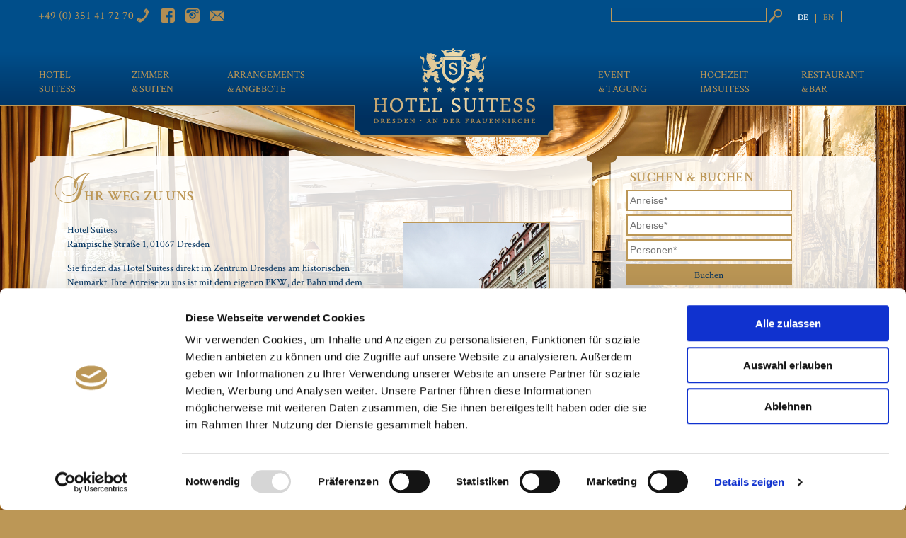

--- FILE ---
content_type: text/html; charset=UTF-8
request_url: https://www.suitess-hotel.com/anfahrt.html
body_size: 9721
content:
<!DOCTYPE html>
<html lang="de">
<head>

  <script id="Cookiebot" src="https://consent.cookiebot.com/uc.js" data-cbid="8b055eee-5193-4536-a745-520eba956cab" data-blockingmode="auto" type="text/javascript"></script>
  <script>
	var waitForTrackerCount = 0;
	function matomoWaitForTracker() {
	  if (typeof _paq === 'undefined' || typeof Cookiebot === 'undefined') {
	    if (waitForTrackerCount < 40) {
	      setTimeout(matomoWaitForTracker, 250);
	      waitForTrackerCount++;
	      return;
	    }
	  } else {
	    window.addEventListener('CookiebotOnAccept', function (e) {
	        consentSet();
	    });
	    window.addEventListener('CookiebotOnDecline', function (e) {
	        consentSet();
	    })
	  }
	}
	function consentSet() {
	  if (Cookiebot.consent.statistics) {
	    _paq.push(['setCookieConsentGiven']);
	    _paq.push(['setConsentGiven']);
	  } else {
	    _paq.push(['forgetCookieConsentGiven']);
	    _paq.push(['forgetConsentGiven']);
	  }
	}
	document.addEventListener('DOMContentLoaded', matomoWaitForTracker());
	</script>
  <script>
	  var _paq = window._paq = window._paq || [];
	  /* tracker methods like "setCustomDimension" should be called before "trackPageView" */
	  _paq.push(['trackPageView']);
	  _paq.push(['enableLinkTracking']);
	  (function() {
	    var u="//www.aparthotels-frauenkirche.de/matomo/";
	    _paq.push(['setTrackerUrl', u+'matomo.php']);
	    _paq.push(['setSiteId', '2']);
	    var d=document, g=d.createElement('script'), s=d.getElementsByTagName('script')[0];
	    g.async=true; g.src=u+'matomo.js'; s.parentNode.insertBefore(g,s);
	  })();
	</script>
	<script>
	var _mtm = window._mtm = window._mtm || [];
	_mtm.push({'mtm.startTime': (new Date().getTime()), 'event': 'mtm.Start'});
	var d=document, g=d.createElement('script'), s=d.getElementsByTagName('script')[0];
	g.async=true; g.src='https://www.aparthotels-frauenkirche.de/matomo/js/container_a1Of5bIF.js'; s.parentNode.insertBefore(g,s);
	</script>
	<img referrerpolicy="no-referrer-when-downgrade" src="https://www.aparthotels-frauenkirche.de/matomo/matomo.php?idsite=2&amp;rec=1" style="border:0" alt="" />

    
  <!--<script type="application/javascript" src="https://app.usercentrics.eu/latest/main.js" id="j_WyuoDBU"></script>
  <script type="application/javascript" src="https://privacy-proxy.usercentrics.eu/latest/uc-block.bundle.js"></script>-->
  
    <meta charset="UTF-8">
    <title>Anfahrt und Wegbeschreibung zum Suitess Hotel in Dresden am Neumarkt</title>
    <base href="https://www.suitess-hotel.com/">

          <meta name="robots" content="index,follow">
      <meta name="description" content="So kommen Sie am schnellsten zu uns. Anfahrt zum Suitess Hotel und Restaurant Moritz.">
      <meta name="keywords" content="">
      <meta name="generator" content="Contao Open Source CMS">
    
    <meta name="viewport" content="width=device-width,initial-scale=1.0">
        <link rel="stylesheet" href="https://code.jquery.com/ui/1.13.2/themes/smoothness/jquery-ui.css"><link rel="stylesheet" href="assets/css/layout.min.css,reset.min.css,mobile-menu.min.css,colorbox.min.cs...-94cb6708.css">        <script src="assets/js/jquery.min.js,mootools.min.js,mobile-menu.jquery.min.js-9007ec34.js"></script><script src="assets/jquery-ui/js/jquery-ui.min.js?v=27f08e44"></script><script src="assets/hofff/calendarfield/jquery-ui.datepicker/js/widgets/datepicker.min.js?v=4cb63bab"></script><script src="assets/hofff/calendarfield/jquery-ui.datepicker/js/i18n/datepicker-de.js?v=4cb63bab"></script><link rel="alternate" hreflang="de" href="https://www.suitess-hotel.com/anfahrt.html">
<link rel="alternate" hreflang="x-default" href="https://www.suitess-hotel.com/anfahrt.html">
<link rel="alternate" hreflang="en" href="https://www.suitess-hotel.com/access.html">
    <script type="text/javascript" src="files/hotel/js/booking.js"></script>

          <!--[if lt IE 9]><script src="assets/html5shiv//html5shiv-printshiv.min.js"></script><![endif]-->
      
</head>
<body id="top" class="mac chrome blink ch131 hotel anfahrt mobil">
	
      
    <div id="wrapper">

                        <header id="header">
            <div class="inside">
              

<div class="ce_image block" id="logo">

        
  
  
<figure class="image_container">
      <a href="./" title="Hotel Suitess">
  
  

<img src="files/hotel/grafik/logo.png" width="228" height="107" alt="">


      </a>
  
  </figure>



</div>

<!-- indexer::stop -->
<div class="mod_mobile_menu block">

        
  
<div id="mobile-menu-28-trigger" class="mobile_menu_trigger">
    
<div class="ce_image block">

        
  
  
<figure class="image_container">
  
  

<img src="files/hotel/grafik/navi-mobil-gold-60.png" width="60" height="60" alt="">


  
  </figure>



</div>
</div>

<div id="mobile-menu-28" class="mobile_menu">
    <div class="inner">
        
<!-- indexer::stop -->
<nav class="mod_navigation block">

  
  <a href="anfahrt.html#skipNavigation29" class="invisible">Navigation überspringen</a>

  
<ul class="level_1">
            <li class="submenu hotel sibling first"><a href="historie.html" title="Hotel Suitess" class="submenu hotel sibling first" aria-haspopup="true" itemprop="url"><span itemprop="name">Hotel Suitess</span></a>
<ul class="level_2">
            <li class="hotel first"><a href="historie.html" title="Geschichte des Neumarkts - Suitess Hotel in Dresden Altstadt" class="hotel first" itemprop="url"><span itemprop="name">Haus & Historie</span></a></li>
                <li class="hotel"><a href="wellness-dresden.html" title="Wellness Dresden – Angebote vom Suitess" class="hotel" itemprop="url"><span itemprop="name">Wellness & Fitness</span></a></li>
                <li class="hotel"><a href="fruehstueck-dresden.html" title="Frühstücken in Dresden – Angebote vom Suitess" class="hotel" itemprop="url"><span itemprop="name">Frühstück</span></a></li>
                <li class="hotel"><a href="persoenlicher-service.html" title="Umfassender Service im Suitess Hotel Dresden Neumarkt" class="hotel" itemprop="url"><span itemprop="name">Service</span></a></li>
                <li class="hotel team"><a href="team.html" title="Team &amp; Ansprechpartner im Luxus Hotel Suitess" class="hotel team" itemprop="url"><span itemprop="name">Team</span></a></li>
                <li class="hotel"><a href="karriere.html" title="Karriere im Suitess Hotel in Dresden" class="hotel" itemprop="url"><span itemprop="name">Karriere</span></a></li>
                <li class="hotel"><a href="aktuelles.html" title="Aktuelles &amp; Neugkeiten aus dem Luxushotel Suitess" class="hotel" itemprop="url"><span itemprop="name">Aktuelles</span></a></li>
                <li class="hotel"><a href="https://www.suitess-hotel.com/protel/index-suitess-voucher.html" title="Gutschein Dresden – Hotel Suitess" class="hotel" target="_blank" itemprop="url"><span itemprop="name">Gutschein</span></a></li>
                <li class="hotel last"><a href="dresden-erleben.html" title="Dresden erleben – Kunst &amp; Kultur an der Elbe" class="hotel last" itemprop="url"><span itemprop="name">Dresden erleben</span></a></li>
      </ul>
</li>
                <li class="submenu zimmer sibling"><a href="juniorsuiten.html" title="Zimmer &amp; Suiten" class="submenu zimmer sibling" aria-haspopup="true" itemprop="url"><span itemprop="name">Zimmer &&nbsp;Suiten</span></a>
<ul class="level_2">
            <li class="zimmer first"><a href="einzel-und-doppelzimmer.html" title="Einzelzimmer und Doppelzimmer - Suitess Hotel Dresden Neumarkt" class="zimmer first" itemprop="url"><span itemprop="name">Executive Doppelzimmer</span></a></li>
                <li class="zimmer"><a href="juniorsuiten.html" title="Executive Juniorsuite" class="zimmer" itemprop="url"><span itemprop="name">Executive Juniorsuite</span></a></li>
                <li class="suite"><a href="suiten.html" title="Suiten - Suitess Hotel Dresden Neumarkt" class="suite" itemprop="url"><span itemprop="name">Executive Suite</span></a></li>
                <li class="suite"><a href="apartments.html" title="Luxus Apartments Dresden – Suitess Hotel" class="suite" itemprop="url"><span itemprop="name">Apartments</span></a></li>
                <li class="zimmer"><a href="superior-apartment.html" title="Superior Apartment" class="zimmer" itemprop="url"><span itemprop="name">Superior Apartment</span></a></li>
                <li class="zimmer"><a href="premium-doppelzimmer.html" title="Premium Doppelzimmer" class="zimmer" itemprop="url"><span itemprop="name">Premium Doppelzimmer</span></a></li>
                <li class="zimmer"><a href="premium-juniorsuite.html" title="Premium Juniorsuite" class="zimmer" itemprop="url"><span itemprop="name">Premium Juniorsuite</span></a></li>
                <li class="zimmer last"><a href="premium-suite.html" title="Premium Suite" class="zimmer last" itemprop="url"><span itemprop="name">Premium Suite</span></a></li>
      </ul>
</li>
                <li class="submenu angebot sibling"><a href="arrangements-dresden.html" title="Arrangements &amp;&nbsp;Angebote" class="submenu angebot sibling" aria-haspopup="true" itemprop="url"><span itemprop="name">Arrangements &&nbsp;Angebote</span></a>
<ul class="level_2">
            <li class="angebot first last"><a href="arrangements-dresden.html" title="Arrangements Dresden – exklusive Übernachtungsangebote" class="angebot first last" itemprop="url"><span itemprop="name">Arrangements</span></a></li>
      </ul>
</li>
                <li class="submenu tagung sibling"><a href="firmenfeier-dresden.html" title="Tagungen &amp; Events" class="submenu tagung sibling" aria-haspopup="true" itemprop="url"><span itemprop="name">Event &&nbsp;Tagung</span></a>
<ul class="level_2">
            <li class="tagung first"><a href="firmenfeier-dresden.html" title="Firmenfeier Dresden – Tagungs-&amp; Konferenzräume" class="tagung first" itemprop="url"><span itemprop="name">Tagungs- und Eventräume</span></a></li>
                <li class="tagung last"><a href="wintergarten.html" title="Wintergarten" class="tagung last" itemprop="url"><span itemprop="name">Wintergarten</span></a></li>
      </ul>
</li>
                <li class="hochzeit sibling"><a href="heiraten.html" title="Heiraten in Dresden – Hochzeit im Suitess Hotel" class="hochzeit sibling" itemprop="url"><span itemprop="name">Hochzeit im&nbsp;Suitess</span></a></li>
                <li class="submenu bar-restaurant sibling"><a href="http://www.moritz-dresden.de" title="Restaurant &amp; Bar" class="submenu bar-restaurant sibling" target="_blank" aria-haspopup="true" itemprop="url"><span itemprop="name">Restaurant &&nbsp;Bar</span></a>
<ul class="level_2">
            <li class="first"><a href="https://www.moritz-dresden.de" title="Restaurant Moritz" class="first" target="_blank" itemprop="url"><span itemprop="name">Restaurant Moritz</span></a></li>
                <li class="last"><a href="https://www.dresden-ginhouse.de" title="Gin House" class="last" target="_blank" itemprop="url"><span itemprop="name">Gin House</span></a></li>
      </ul>
</li>
                <li class="hotel kontakt mobil sibling"><a href="kontakt.html" title="Kontakt - Suitess Hotel in Dresden am Neumarkt" class="hotel kontakt mobil sibling" itemprop="url"><span itemprop="name">Kontakt</span></a></li>
                <li class="hotel impressum mobil sibling"><a href="impressum.html" title="Impressum – Suitess Hotel Dresden" class="hotel impressum mobil sibling" itemprop="url"><span itemprop="name">Impressum</span></a></li>
                <li class="hotel datenschutz mobil sibling"><a href="datenschutz.html" title="Datenschutz" class="hotel datenschutz mobil sibling" itemprop="url"><span itemprop="name">Datenschutz</span></a></li>
                <li class="hotel datenschutz mobil sibling"><a href="videoueberwachung.html" title="Videoüberwachung" class="hotel datenschutz mobil sibling" itemprop="url"><span itemprop="name">Videoüberwachung</span></a></li>
                <li class="hotel datenschutz mobil sibling"><a href="datenverarbeitung.html" title="Datenverarbeitung" class="hotel datenschutz mobil sibling" itemprop="url"><span itemprop="name">Datenverarbeitung</span></a></li>
                <li class="hotel agb mobil sibling"><a href="agb.html" title="AGB" class="hotel agb mobil sibling" itemprop="url"><span itemprop="name">AGB</span></a></li>
                <li class="active hotel anfahrt mobil last"><strong class="active hotel anfahrt mobil last" itemprop="name">Lage & Anfahrt</strong></li>
      </ul>

  <a id="skipNavigation29" class="invisible">&nbsp;</a>

</nav>
<!-- indexer::continue -->
    </div>
</div>

<script>
(function($) {
    $('#mobile-menu-28').mobileMenu({
                'animation': true,
        'animationSpeed': 500,
                'breakPoint': 979,
        'offCanvas': false,
        'overlay': false,
        'disableNavigation': false,
        'parentTogglers': false,
        'closeOnLinkClick': false,
        'keepInPlace': false,
        'position': 'left',
                'trigger': $('#mobile-menu-28-trigger')
    });
})(jQuery);
</script>


</div>
<!-- indexer::continue -->


<div class="ce_text telefon block">

        
  
  
      
<figure class="image_container float_right">
  
  

<img src="files/hotel/icon/telefon-gold.png" width="60" height="60" alt="" title="Telefon">


  
  </figure>

  
      <p>+49 (0) 351 41 72 70</p>  

</div>


<div class="ce_gallery socialmedia block">

        
  
  
<ul class="cols_4">
                    <li class="row_0 row_first row_last even col_0 col_first">
          
<figure class="image_container">
      <a href="https://www.facebook.com/Hotel-Suitess-an-der-Frauenkirche-295921657108241/" title="Facebook" target="_blank" rel="noreferrer noopener">
  
  

<img src="files/hotel/icon/facebook-gold.png" width="60" height="60" alt="">


      </a>
  
  </figure>

        </li>
                        <li class="row_0 row_first row_last even col_1">
          
<figure class="image_container">
      <a href="https://www.instagram.com/luxury.suitess.hotel.dresden/" title="Instagram" target="_blank" rel="noreferrer noopener">
  
  

<img src="files/hotel/icon/instagram-gold.png" width="60" height="60" alt="">


      </a>
  
  </figure>

        </li>
                        <li class="row_0 row_first row_last even col_2">
          
<figure class="image_container">
      <a href="mailto:info@suitess-hotel.com" title="E-Mail" target="_blank">
  
  

<img src="files/hotel/icon/email-gold.png" width="60" height="60" alt="">


      </a>
  
  </figure>

        </li>
                      </ul>
  

</div>

<!-- indexer::stop -->
<div class="mod_search block">

        
  
  <form action="suche.html" method="get">
    <div class="formbody">
      <div class="widget widget-text">
        <label for="ctrl_keywords_16" class="invisible">Suchbegriffe</label>
        <input type="search" name="keywords" id="ctrl_keywords_16" class="text" value="">
      </div>
      <div class="widget widget-submit">
        <button type="submit" id="ctrl_submit_16" class="submit">Suchen</button>
      </div>
          </div>
  </form>

  
  

</div>
<!-- indexer::continue -->

<!-- indexer::stop -->
<nav class="mod_changelanguage footer9 block" itemscope="" itemtype="http://schema.org/SiteNavigationElement">


<ul class="level_1">
            <li class="lang-de active"><strong class="lang-de active" itemprop="name">DE</strong></li>
                <li class="lang-en"><a href="https://www.suitess-hotel.com/access.html" title="How to find us - Suitess Hotel at the Neumarkt in Dresden" class="lang-en" itemprop="url"><span itemprop="name">EN</span></a></li>
      </ul>

</nav>
<!-- indexer::continue -->

<!-- indexer::stop -->
<nav class="mod_navigation block">

  
  <a href="anfahrt.html#skipNavigation1" class="invisible">Navigation überspringen</a>

  <ul class="level_1" role="menubar">
            <li class="submenu hotel sibling first"><span class="navi-before"></span><a href="historie.html" title="Hotel Suitess" class="submenu hotel sibling first" role="menuitem" aria-haspopup="true">Hotel Suitess</a><span class="navi-after"></span><ul class="level_2" role="menu">
            <li class="hotel first"><span class="navi-before"></span><a href="historie.html" title="Geschichte des Neumarkts - Suitess Hotel in Dresden Altstadt" class="hotel first" role="menuitem">Haus & Historie</a><span class="navi-after"></span></li>
                <li class="hotel"><span class="navi-before"></span><a href="wellness-dresden.html" title="Wellness Dresden – Angebote vom Suitess" class="hotel" role="menuitem">Wellness & Fitness</a><span class="navi-after"></span></li>
                <li class="hotel"><span class="navi-before"></span><a href="fruehstueck-dresden.html" title="Frühstücken in Dresden – Angebote vom Suitess" class="hotel" role="menuitem">Frühstück</a><span class="navi-after"></span></li>
                <li class="hotel"><span class="navi-before"></span><a href="persoenlicher-service.html" title="Umfassender Service im Suitess Hotel Dresden Neumarkt" class="hotel" role="menuitem">Service</a><span class="navi-after"></span></li>
                <li class="hotel team"><span class="navi-before"></span><a href="team.html" title="Team &amp; Ansprechpartner im Luxus Hotel Suitess" class="hotel team" role="menuitem">Team</a><span class="navi-after"></span></li>
                <li class="hotel"><span class="navi-before"></span><a href="karriere.html" title="Karriere im Suitess Hotel in Dresden" class="hotel" role="menuitem">Karriere</a><span class="navi-after"></span></li>
                <li class="hotel"><span class="navi-before"></span><a href="aktuelles.html" title="Aktuelles &amp; Neugkeiten aus dem Luxushotel Suitess" class="hotel" role="menuitem">Aktuelles</a><span class="navi-after"></span></li>
                <li class="hotel"><span class="navi-before"></span><a href="https://www.suitess-hotel.com/protel/index-suitess-voucher.html" title="Gutschein Dresden – Hotel Suitess" class="hotel" target="_blank" role="menuitem">Gutschein</a><span class="navi-after"></span></li>
                <li class="hotel last"><span class="navi-before"></span><a href="dresden-erleben.html" title="Dresden erleben – Kunst &amp; Kultur an der Elbe" class="hotel last" role="menuitem">Dresden erleben</a><span class="navi-after"></span></li>
      </ul>
</li>
                <li class="submenu zimmer sibling"><span class="navi-before"></span><a href="juniorsuiten.html" title="Zimmer &amp; Suiten" class="submenu zimmer sibling" role="menuitem" aria-haspopup="true">Zimmer &&nbsp;Suiten</a><span class="navi-after"></span><ul class="level_2" role="menu">
            <li class="zimmer first"><span class="navi-before"></span><a href="einzel-und-doppelzimmer.html" title="Einzelzimmer und Doppelzimmer - Suitess Hotel Dresden Neumarkt" class="zimmer first" role="menuitem">Executive Doppelzimmer</a><span class="navi-after"></span></li>
                <li class="zimmer"><span class="navi-before"></span><a href="juniorsuiten.html" title="Executive Juniorsuite" class="zimmer" role="menuitem">Executive Juniorsuite</a><span class="navi-after"></span></li>
                <li class="suite"><span class="navi-before"></span><a href="suiten.html" title="Suiten - Suitess Hotel Dresden Neumarkt" class="suite" role="menuitem">Executive Suite</a><span class="navi-after"></span></li>
                <li class="suite"><span class="navi-before"></span><a href="apartments.html" title="Luxus Apartments Dresden – Suitess Hotel" class="suite" role="menuitem">Apartments</a><span class="navi-after"></span></li>
                <li class="zimmer"><span class="navi-before"></span><a href="superior-apartment.html" title="Superior Apartment" class="zimmer" role="menuitem">Superior Apartment</a><span class="navi-after"></span></li>
                <li class="zimmer"><span class="navi-before"></span><a href="premium-doppelzimmer.html" title="Premium Doppelzimmer" class="zimmer" role="menuitem">Premium Doppelzimmer</a><span class="navi-after"></span></li>
                <li class="zimmer"><span class="navi-before"></span><a href="premium-juniorsuite.html" title="Premium Juniorsuite" class="zimmer" role="menuitem">Premium Juniorsuite</a><span class="navi-after"></span></li>
                <li class="zimmer last"><span class="navi-before"></span><a href="premium-suite.html" title="Premium Suite" class="zimmer last" role="menuitem">Premium Suite</a><span class="navi-after"></span></li>
      </ul>
</li>
                <li class="submenu angebot sibling"><span class="navi-before"></span><a href="arrangements-dresden.html" title="Arrangements &amp;&nbsp;Angebote" class="submenu angebot sibling" role="menuitem" aria-haspopup="true">Arrangements &&nbsp;Angebote</a><span class="navi-after"></span><ul class="level_2" role="menu">
            <li class="angebot first last"><span class="navi-before"></span><a href="arrangements-dresden.html" title="Arrangements Dresden – exklusive Übernachtungsangebote" class="angebot first last" role="menuitem">Arrangements</a><span class="navi-after"></span></li>
      </ul>
</li>
                <li class="submenu tagung sibling"><span class="navi-before"></span><a href="firmenfeier-dresden.html" title="Tagungen &amp; Events" class="submenu tagung sibling" role="menuitem" aria-haspopup="true">Event &&nbsp;Tagung</a><span class="navi-after"></span><ul class="level_2" role="menu">
            <li class="tagung first"><span class="navi-before"></span><a href="firmenfeier-dresden.html" title="Firmenfeier Dresden – Tagungs-&amp; Konferenzräume" class="tagung first" role="menuitem">Tagungs- und Eventräume</a><span class="navi-after"></span></li>
                <li class="tagung last"><span class="navi-before"></span><a href="wintergarten.html" title="Wintergarten" class="tagung last" role="menuitem">Wintergarten</a><span class="navi-after"></span></li>
      </ul>
</li>
                <li class="hochzeit sibling"><span class="navi-before"></span><a href="heiraten.html" title="Heiraten in Dresden – Hochzeit im Suitess Hotel" class="hochzeit sibling" role="menuitem">Hochzeit im&nbsp;Suitess</a><span class="navi-after"></span></li>
                <li class="submenu bar-restaurant sibling"><span class="navi-before"></span><a href="http://www.moritz-dresden.de" title="Restaurant &amp; Bar" class="submenu bar-restaurant sibling" target="_blank" role="menuitem" aria-haspopup="true">Restaurant &&nbsp;Bar</a><span class="navi-after"></span><ul class="level_2" role="menu">
            <li class="first"><span class="navi-before"></span><a href="https://www.moritz-dresden.de" title="Restaurant Moritz" class="first" target="_blank" role="menuitem">Restaurant Moritz</a><span class="navi-after"></span></li>
                <li class="last"><span class="navi-before"></span><a href="https://www.dresden-ginhouse.de" title="Gin House" class="last" target="_blank" role="menuitem">Gin House</a><span class="navi-after"></span></li>
      </ul>
</li>
                <li class="hotel kontakt mobil sibling"><span class="navi-before"></span><a href="kontakt.html" title="Kontakt - Suitess Hotel in Dresden am Neumarkt" class="hotel kontakt mobil sibling" role="menuitem">Kontakt</a><span class="navi-after"></span></li>
                <li class="hotel impressum mobil sibling"><span class="navi-before"></span><a href="impressum.html" title="Impressum – Suitess Hotel Dresden" class="hotel impressum mobil sibling" role="menuitem">Impressum</a><span class="navi-after"></span></li>
                <li class="hotel datenschutz mobil sibling"><span class="navi-before"></span><a href="datenschutz.html" title="Datenschutz" class="hotel datenschutz mobil sibling" role="menuitem">Datenschutz</a><span class="navi-after"></span></li>
                <li class="hotel datenschutz mobil sibling"><span class="navi-before"></span><a href="videoueberwachung.html" title="Videoüberwachung" class="hotel datenschutz mobil sibling" role="menuitem">Videoüberwachung</a><span class="navi-after"></span></li>
                <li class="hotel datenschutz mobil sibling"><span class="navi-before"></span><a href="datenverarbeitung.html" title="Datenverarbeitung" class="hotel datenschutz mobil sibling" role="menuitem">Datenverarbeitung</a><span class="navi-after"></span></li>
                <li class="hotel agb mobil sibling"><span class="navi-before"></span><a href="agb.html" title="AGB" class="hotel agb mobil sibling" role="menuitem">AGB</a><span class="navi-after"></span></li>
                <li class="active hotel anfahrt mobil last"><span class="navi-before"></span><strong class="active hotel anfahrt mobil last" role="menuitem">Lage & Anfahrt</strong><span class="navi-after"></span></li>
      </ul>

  <a id="skipNavigation1" class="invisible">&nbsp;</a>

</nav>
<!-- indexer::continue -->
            </div>
          </header>
              
      
              <div id="container">

                      <div id="main">
              <div class="inside">
                <div class="rahmen-oben"><span class="ecke-oben-links"></span><span class="oben-mitte"></span><span class="ecke-oben-rechts"></span></div>

<div class="mod_article block" id="article-32">
	<div class="rahmen-rechts">

  		
  		
<div class="ce_text block">

        
  
      <h1><span class="firstletter">I</span>hr Weg zu uns</h1>  
  
  

</div>

<div class="ce_text block">

        
  
  
      
<figure class="image_container float_right">
      <a href="files/hotel/foto/hotel/suitess-hotel-willkommen.jpg" title="Eingang zum Hotel Suitess" data-lightbox="">
  
  

<img src="files/hotel/foto/hotel/suitess-hotel-willkommen.jpg" width="400" height="600" alt="Eingang zum Hotel Suitess">


      </a>
  
  </figure>

  
      <p>Hotel Suitess<br><strong>Rampische Straße 1</strong>, 01067 Dresden</p>
<p>Sie finden das Hotel Suitess direkt im Zentrum Dresdens am historischen Neumarkt. Ihre Anreise zu uns ist mit dem eigenen PKW, der Bahn und dem Flugzeug möglich.</p>
<h3>Anreise mit dem Flugzeug</h3>
<p>Sie erreichen uns über den Flughafen Dresden oder international über den Flughafen Prag. Auf Wunsch organisieren wir Ihren Transfer vom Flughafen Dresden mit unserer Limousine oder per Taxi. Eine kurze Anmeldung genügt.</p>
<p>Auf Wunsch organisieren wir Ihren Transfer vom Flughafen Dresden per Limousine oder Taxi. Bitte kontaktieren Sie uns hierfür rechtzeitig, damit wir dies für Sie organisieren können.</p>
<p>Sie erreichen das Stadtzentrum und den Hauptbahnhof über die S-Bahn Linie S 2, die im Untergeschoss des Flughafens abfährt.</p>
<h3>Anreise mit der Bahn</h3>
<p>Mit der Bahn erreichen Sie Dresden über verschiedene EC- und ICE-Strecken. Der Hauptbahnhof Dresden befindet sich nur fünf Fahrminuten vom Hotel Suitess entfernt. Gern holen wir Sie vom Bahnhof ab oder organisieren für Sie die Abholung mit einem Taxi. Eine kurze Anmeldung genügt.</p>
<p>Mit den Straßenbahn Linien 3,7 und 9 erreichen Sie den Postplatz. Von hier aus laufen Sie ca. 10 Minuten zum Hotel. Gern können Sie auch mit den Linien 1,2 und 4 noch eine Haltestelle bis zum Altmarkt weiterfahren. Der Fußweg von dieser Haltestelle beträgt ca. 5 Minuten bis zum Hotel.</p>
<h3>Anreise mit dem Auto</h3>
<p>Mit dem eigenen PKW erreichen Sie das Hotel Suitess über die Autobahnen A4 oder A 17 und die Bundesstraße 170 Richtung Zentrum. <br>Der Hoteleingang befindet sich auf der Rampischen Straße 1.</p>
<h3>Parken</h3>
<p class="x_MsoNormal"><span data-olk-copy-source="MessageBody">Parkplätze stehen Ihnen in der hauseigenen Tiefgarage mit einem valid parking Service zur Verfügung. Z</span>usätzlich haben Sie die Möglichkeit ihr Fahrzeug in einer Tiefgarage in der Nähe des Hotels abzustellen.</p>
<p class="x_MsoNormal">&nbsp;</p>
<p class="x_MsoNormal">Parkgebühr valid parking: EUR 45,00 pro Tag</p>
<p class="x_MsoNormal">Parkgebühr self parking: EUR 28,00 pro Tag</p>
<p class="x_MsoNormal">&nbsp;</p>
<p class="x_MsoNormal">Reservierung im Vorfeld oder bei Check-In möglich.&nbsp; Bei Anreise können Sie mit Ihrem Fahrzeug direkt vor dem Haus halten und in Ruhe einchecken. An unserer Rezeption bekommen Sie alle Möglichkeiten noch einmal ausführlich erklärt.</p>
<p>&nbsp;</p>  

</div>

		  	</div>

</div>
<div class="rahmen-unten"><span class="ecke-unten-links"></span><span class="unten-mitte"></span><span class="ecke-unten-rechts"></span></div>              </div>
                          </div>
          
                                
                                    <aside id="right">
                <div class="inside">
                  
<div class="rahmen-oben"><span class="ecke-oben-links"></span><span class="oben-mitte"></span><span class="ecke-oben-rechts"></span></div>

<div class="mod_article block" id="article-369">
	<div class="rahmen-rechts">

  		
  		
<!-- indexer::stop -->
<div class="ce_form block">

  
  <form method="post" enctype="application/x-www-form-urlencoded" id="f8" class="buchung-protel">
    <div class="formbody">
              <input type="hidden" name="FORM_SUBMIT" value="auto_buchung">
        <input type="hidden" name="REQUEST_TOKEN" value="">
                    
<input type="hidden" name="url" value="protel/index-suitess.html#/hotelbooking?culture=de">
      
<div class="widget widget-explanation explanation">
  <h2>Suchen &amp; Buchen</h2></div>

<div class="widget widget-text widget-calendar anreise">
    
    
  <input type="text" name="from" id="ctrl_53" class="text anreise" value="" placeholder="Anreise*">

  </div>

<div class="widget widget-text widget-calendar abreise">
    
    
  <input type="text" name="to" id="ctrl_54" class="text abreise" value="" placeholder="Abreise*">

  </div>

<div class="widget widget-text mandatory">
    
    
  <input type="number" name="adult" id="ctrl_55" class="text mandatory" value="" required placeholder="Personen*" step="any">
</div>

<div class="widget widget-submit"><a class="buchen" title="Buchen" href="javascript: void(0);" onClick="buildHrefBooking('f8','normal');">Buchen</a></div>    </div>
  </form>

</div>
<!-- indexer::continue -->

		  	</div>

</div>
<div class="rahmen-unten"><span class="ecke-unten-links"></span><span class="unten-mitte"></span><span class="ecke-unten-rechts"></span></div>                </div>
              </aside>
                      
        </div>
      
      
                        <footer id="footer">
            <div class="inside">
              

<div class="ce_text footer1 block">

        
  
      <h4><a title="Hotel Suitess" href="historie.html">Hotel Suitess</a></h4>
<p>
<!-- indexer::stop -->
<nav class="mod_navigation block">

  
  <a href="anfahrt.html#skipNavigation3" class="invisible">Navigation überspringen</a>

  
<ul class="level_1">
            <li class="hotel first"><a href="historie.html" title="Geschichte des Neumarkts - Suitess Hotel in Dresden Altstadt" class="hotel first" itemprop="url"><span itemprop="name">Haus & Historie</span></a></li>
                <li class="hotel"><a href="wellness-dresden.html" title="Wellness Dresden – Angebote vom Suitess" class="hotel" itemprop="url"><span itemprop="name">Wellness & Fitness</span></a></li>
                <li class="hotel"><a href="fruehstueck-dresden.html" title="Frühstücken in Dresden – Angebote vom Suitess" class="hotel" itemprop="url"><span itemprop="name">Frühstück</span></a></li>
                <li class="hotel"><a href="persoenlicher-service.html" title="Umfassender Service im Suitess Hotel Dresden Neumarkt" class="hotel" itemprop="url"><span itemprop="name">Service</span></a></li>
                <li class="hotel team"><a href="team.html" title="Team &amp; Ansprechpartner im Luxus Hotel Suitess" class="hotel team" itemprop="url"><span itemprop="name">Team</span></a></li>
                <li class="hotel"><a href="karriere.html" title="Karriere im Suitess Hotel in Dresden" class="hotel" itemprop="url"><span itemprop="name">Karriere</span></a></li>
                <li class="hotel"><a href="aktuelles.html" title="Aktuelles &amp; Neugkeiten aus dem Luxushotel Suitess" class="hotel" itemprop="url"><span itemprop="name">Aktuelles</span></a></li>
                <li class="hotel"><a href="https://www.suitess-hotel.com/protel/index-suitess-voucher.html" title="Gutschein Dresden – Hotel Suitess" class="hotel" target="_blank" itemprop="url"><span itemprop="name">Gutschein</span></a></li>
                <li class="hotel last"><a href="dresden-erleben.html" title="Dresden erleben – Kunst &amp; Kultur an der Elbe" class="hotel last" itemprop="url"><span itemprop="name">Dresden erleben</span></a></li>
      </ul>

  <a id="skipNavigation3" class="invisible">&nbsp;</a>

</nav>
<!-- indexer::continue -->
</p>  
  
  

</div>


<div class="ce_text footer2 block">

        
  
      <h4><a title="Zimmer &amp; Suiten" href="juniorsuiten.html">Zimmer &amp; Suiten</a></h4>
<p>
<!-- indexer::stop -->
<nav class="mod_navigation block">

  
  <a href="anfahrt.html#skipNavigation4" class="invisible">Navigation überspringen</a>

  
<ul class="level_1">
            <li class="zimmer first"><a href="einzel-und-doppelzimmer.html" title="Einzelzimmer und Doppelzimmer - Suitess Hotel Dresden Neumarkt" class="zimmer first" itemprop="url"><span itemprop="name">Executive Doppelzimmer</span></a></li>
                <li class="zimmer"><a href="juniorsuiten.html" title="Executive Juniorsuite" class="zimmer" itemprop="url"><span itemprop="name">Executive Juniorsuite</span></a></li>
                <li class="suite"><a href="suiten.html" title="Suiten - Suitess Hotel Dresden Neumarkt" class="suite" itemprop="url"><span itemprop="name">Executive Suite</span></a></li>
                <li class="suite"><a href="apartments.html" title="Luxus Apartments Dresden – Suitess Hotel" class="suite" itemprop="url"><span itemprop="name">Apartments</span></a></li>
                <li class="zimmer"><a href="superior-apartment.html" title="Superior Apartment" class="zimmer" itemprop="url"><span itemprop="name">Superior Apartment</span></a></li>
                <li class="zimmer"><a href="premium-doppelzimmer.html" title="Premium Doppelzimmer" class="zimmer" itemprop="url"><span itemprop="name">Premium Doppelzimmer</span></a></li>
                <li class="zimmer"><a href="premium-juniorsuite.html" title="Premium Juniorsuite" class="zimmer" itemprop="url"><span itemprop="name">Premium Juniorsuite</span></a></li>
                <li class="zimmer last"><a href="premium-suite.html" title="Premium Suite" class="zimmer last" itemprop="url"><span itemprop="name">Premium Suite</span></a></li>
      </ul>

  <a id="skipNavigation4" class="invisible">&nbsp;</a>

</nav>
<!-- indexer::continue -->
</p>  
  
  

</div>


<div class="ce_text footer3 block">

        
  
      <h4><a title="Arrangements" href="arrangements-dresden.html">Arrangements</a></h4>
<p>&nbsp;</p>  
  
  

</div>


<div class="ce_text footer4 block">

        
  
      <h4><a title="Tagungen &amp; Events" href="firmenfeier-dresden.html">Tagungen &amp; Events</a></h4>
<h4><a title="Hochzeit im Suitess" href="heiraten.html">Hochzeit im Suitess</a></h4>
<h4><a title="Restaurant &amp; Bar" href="http://www.moritz-dresden.de">Restaurant &amp; Bar</a></h4>
<p>&nbsp;</p>  
  
  

</div>




<!-- indexer::stop -->
<nav class="mod_customnav footer6 block">

  
  <a href="anfahrt.html#skipNavigation8" class="invisible">Navigation überspringen</a>

  
<ul class="level_1">
            <li class="active hotel anfahrt mobil first"><strong class="active hotel anfahrt mobil first" itemprop="name">Lage & Anfahrt</strong></li>
                <li class="hotel impressum mobil"><a href="impressum.html" title="Impressum – Suitess Hotel Dresden" class="hotel impressum mobil" itemprop="url"><span itemprop="name">Impressum</span></a></li>
                <li class="hotel steuer mobil"><a href="beherbergungssteuer.html" title="Beherbergungssteuer" class="hotel steuer mobil" itemprop="url"><span itemprop="name">Beherbergungssteuer</span></a></li>
                <li class="hotel datenschutz mobil"><a href="videoueberwachung.html" title="Videoüberwachung" class="hotel datenschutz mobil" itemprop="url"><span itemprop="name">Videoüberwachung</span></a></li>
                <li class="hotel datenschutz mobil"><a href="datenverarbeitung.html" title="Datenverarbeitung" class="hotel datenschutz mobil" itemprop="url"><span itemprop="name">Datenverarbeitung</span></a></li>
                <li class="hotel"><a href="newsletter.html" title="Newsletter" class="hotel" itemprop="url"><span itemprop="name">Newsletter</span></a></li>
                <li class="hotel last"><a href="presse.html" title="Presse" class="hotel last" itemprop="url"><span itemprop="name">Presse</span></a></li>
      </ul>

  <a id="skipNavigation8" class="invisible">&nbsp;</a>

</nav>
<!-- indexer::continue -->


<!-- indexer::stop -->
<nav class="mod_customnav footer7 block">

  
  <a href="anfahrt.html#skipNavigation30" class="invisible">Navigation überspringen</a>

  
<ul class="level_1">
            <li class="active hotel anfahrt mobil first"><strong class="active hotel anfahrt mobil first" itemprop="name">Lage & Anfahrt</strong></li>
                <li class="hotel impressum mobil last"><a href="impressum.html" title="Impressum – Suitess Hotel Dresden" class="hotel impressum mobil last" itemprop="url"><span itemprop="name">Impressum</span></a></li>
      </ul>

  <a id="skipNavigation30" class="invisible">&nbsp;</a>

</nav>
<!-- indexer::continue -->


<!-- indexer::stop -->
<nav class="mod_changelanguage footer9 block" itemscope="" itemtype="http://schema.org/SiteNavigationElement">


<ul class="level_1">
            <li class="lang-de active"><strong class="lang-de active" itemprop="name">DE</strong></li>
                <li class="lang-en"><a href="https://www.suitess-hotel.com/access.html" title="How to find us - Suitess Hotel at the Neumarkt in Dresden" class="lang-en" itemprop="url"><span itemprop="name">EN</span></a></li>
      </ul>

</nav>
<!-- indexer::continue -->


<div class="ce_gallery footer8 block">

        
  
  
<ul class="cols_4">
                    <li class="row_0 row_first row_last even col_0 col_first">
          
<figure class="image_container">
      <a href="https://www.facebook.com/Hotel-Suitess-an-der-Frauenkirche-295921657108241/" title="Facebook" target="_blank" rel="noreferrer noopener">
  
  

<img src="files/hotel/icon/facebook-blau.png" width="60" height="60" alt="">


      </a>
  
  </figure>

        </li>
                        <li class="row_0 row_first row_last even col_1">
          
<figure class="image_container">
      <a href="https://www.instagram.com/luxury.suitess.hotel.dresden/" title="Instagram" target="_blank" rel="noreferrer noopener">
  
  

<img src="files/hotel/icon/instagram-blau.png" width="60" height="60" alt="">


      </a>
  
  </figure>

        </li>
                        <li class="row_0 row_first row_last even col_2">
          
<figure class="image_container">
      <a href="mailto:info@suitess-hotel.com" title="E-Mail" target="_blank">
  
  

<img src="files/hotel/icon/email-blau.png" width="60" height="60" alt="">


      </a>
  
  </figure>

        </li>
                      </ul>
  

</div>


<div class="mod_customnav footer5 block"><a href="#uc-corner-modal-show" class="no-underline" >Cookie-Einstellungen</a></div> <!-- cookie -->            </div>
          </footer>
              
    </div>

      
  
<script src="assets/jquery-ui/js/jquery-ui.min.js"></script>
<script>
  jQuery(function($) {
    $(document).accordion({
      // Put custom options here
      active: false, // first accordion closed
      heightStyle: 'content',
      header: '.toggler',
      collapsible: true,
      create: function(event, ui) {
        ui.header.addClass('active');
        $('.toggler').attr('tabindex', 0);
      },
      activate: function(event, ui) {
        ui.newHeader.addClass('active');
        ui.oldHeader.removeClass('active');
        $('.toggler').attr('tabindex', 0);
      }
    });
  });
</script>

<script src="assets/colorbox/js/colorbox.min.js?v=1.6.4.2"></script>
<script>
  jQuery(function($) {
    $('a[data-lightbox]').map(function() {
      $(this).colorbox({
        // Put custom options here
        loop: false,
        rel: $(this).attr('data-lightbox'),
        maxWidth: '95%',
        maxHeight: '95%'
      });
    });
  });
</script>

<script src="assets/mediabox/js/mediabox.min.js"></script>
<script>
  window.addEvent('domready', function() {
    var $ = document.id;
    $$('a[data-lightbox]').mediabox({
      // Put custom options here
      counterText: '(Bild {x} von {y})',
      clickBlock: false
    }, function(el) {
      return [el.href, el.title, el.getAttribute('data-lightbox')];
    }, function(el) {
      var data = this.getAttribute('data-lightbox').split(' ');
      return (this == el) || (data[0] && el.getAttribute('data-lightbox').match(data[0]));
    });
    $('mbMedia').addEvent('swipe', function(e) {
      (e.direction == 'left') ? $('mbNextLink').fireEvent('click') : $('mbPrevLink').fireEvent('click');
    });
  });
</script>
<script>
jQuery(function($) {
  var disabledWeekdays = [];
  var disabledDays = [];
  $("#ctrl_53").datepicker({"showAnim":"fadeIn","showOtherMonths":true,"selectOtherMonths":true,"changeMonth":true,"changeYear":true,"minDate":0,"showOn":"both","buttonImage":"files\/hotel\/grafik\/calendar.svg","buttonImageOnly":true,"buttonText":"Datum ausw\u00e4hlen","dateFormat":"dd.mm.yy","beforeShowDay":function(date){
  var weekday = date.getDay().toString();
  var stringDate = jQuery.datepicker.formatDate('dd-mm-yy', date);
  var isWeekdayDisabled = ($.inArray(weekday, disabledWeekdays) != -1);
  var isDayDisabled = ($.inArray(stringDate, disabledDays) != -1);
  return [!isWeekdayDisabled && !isDayDisabled];
}});
  $("#ctrl_53").datepicker( $.datepicker.regional["de"] );
});
</script><script>
jQuery(function($) {
  var disabledWeekdays = [];
  var disabledDays = [];
  $("#ctrl_54").datepicker({"showAnim":"fadeIn","showOtherMonths":true,"selectOtherMonths":true,"changeMonth":true,"changeYear":true,"minDate":1,"showOn":"both","buttonImage":"files\/hotel\/grafik\/calendar.svg","buttonImageOnly":true,"buttonText":"Datum ausw\u00e4hlen","dateFormat":"dd.mm.yy","beforeShowDay":function(date){
  var weekday = date.getDay().toString();
  var stringDate = jQuery.datepicker.formatDate('dd-mm-yy', date);
  var isWeekdayDisabled = ($.inArray(weekday, disabledWeekdays) != -1);
  var isDayDisabled = ($.inArray(stringDate, disabledDays) != -1);
  return [!isWeekdayDisabled && !isDayDisabled];
}});
  $("#ctrl_54").datepicker( $.datepicker.regional["de"] );
});
</script>
<script type="text/javascript">
function ExpandingAndCollapsing(){
	(function($) {
		$(document).ready(function() {
			$("#main h1").first().css("display", "inline-block");
			
    		$("#main h1").first().after( "<span class='collapsingIcon' title='Close Content'></span>" );
    		
    		$("#main .collapsingIcon").css("float", "right");
    		$("#main .collapsingIcon").css('background-image', 'url("../../files/hotel/grafik/close-button.png")');
    		$("#main .collapsingIcon").css("height", "30px");
    		$("#main .collapsingIcon").css("width", "30px");
    		$("#main .collapsingIcon").css("cursor", "pointer");
    		
    		$("#main .collapsingIcon").click(function() {
    			$("#main .inside").slideUp( "slow", function() {
    				$("#main .inside").css("display", "block");
    				$("#main .inside").css("visibility", "hidden");
  				});
    		});
		});
	})(jQuery);
}

ExpandingAndCollapsing();
</script>
</body>
</html>


--- FILE ---
content_type: text/css
request_url: https://www.suitess-hotel.com/assets/css/layout.min.css,reset.min.css,mobile-menu.min.css,colorbox.min.cs...-94cb6708.css
body_size: 58462
content:
body,form,figure{margin:0;padding:0}img{border:0}header,footer,nav,section,aside,article,figure,figcaption{display:block}body{font-size:100.01%}select,input,textarea{font-size:99%}#container,.inside{position:relative}#main,#left,#right{float:left;position:relative}#main{width:100%}#left{margin-left:-100%}#right{margin-right:-100%}#footer{clear:both}#main .inside{min-height:1px}.ce_gallery>ul,.content-gallery>ul{margin:0;padding:0;overflow:hidden;list-style:none}.ce_gallery>ul li,.content-gallery>ul li{float:left}.ce_gallery>ul li.col_first,.content-gallery>ul li.col_first{clear:left}.float_left,.media--left>figure{float:left}.float_right,.media--right>figure{float:right}.block{overflow:hidden}.media{display:flow-root}.clear,#clear{height:.1px;font-size:.1px;line-height:.1px;clear:both}.invisible{border:0;clip:rect(0 0 0 0);height:1px;margin:-1px;overflow:hidden;padding:0;position:absolute;width:1px}.custom{display:block}#container:after,.custom:after{content:"";display:table;clear:both}
header,footer,nav,section,aside,main,article,figure,figcaption{display:block}body,div,h1,h2,h3,h4,h5,h6,p,blockquote,pre,code,ol,ul,li,dl,dt,dd,figure,table,th,td,form,fieldset,legend,input,textarea{margin:0;padding:0}table{border-spacing:0;border-collapse:collapse}caption,th,td{text-align:left;text-align:start;vertical-align:top}abbr,acronym{font-variant:normal;border-bottom:1px dotted #666;cursor:help}blockquote,q{quotes:none}fieldset,img,iframe{border:0}ul{list-style-type:none}sup{vertical-align:text-top}sub{vertical-align:text-bottom}del{text-decoration:line-through}ins{text-decoration:none}body{font:12px/1 "Lucida Grande","Lucida Sans Unicode",Verdana,sans-serif;color:#000}input,button,textarea,select{font-family:inherit;font-size:99%;font-weight:inherit}pre,code{font-family:Monaco,monospace}h1,h2,h3,h4,h5,h6{font-size:100%;font-weight:400}h1{font-size:1.8333em}h2{font-size:1.6667em}h3{font-size:1.5em}h4{font-size:1.3333em}table{font-size:inherit}caption,th{font-weight:700}a{color:#00f}h1,h2,h3,h4,h5,h6{margin-top:1em}h1,h2,h3,h4,h5,h6,p,pre,blockquote,table,ol,ul,form{margin-bottom:12px}
.mobile_menu{position:fixed;z-index:100;display:none}.mobile_menu .inner{height:100%;background:#000;overflow-y:scroll}.mobile_menu.active.position_left{box-shadow:2px 0 5px 0 rgba(0,0,0,.5)}.mobile_menu.active.position_top{box-shadow:0 2px 5px 0 rgba(0,0,0,.5)}.mobile_menu.active.position_right{box-shadow:-2px 0 5px 0 rgba(0,0,0,.5)}.mobile_menu.active.position_bottom{box-shadow:0 -2px 5px 0 rgba(0,0,0,.5)}.mobile_menu.active.no_shadow{box-shadow:none!important}.mobile_menu_trigger{display:none}.mobile_menu_wrapper{position:relative;width:100%;overflow:hidden}.mobile_menu_overlay{position:fixed;top:0;left:0;width:100%;height:100vh;z-index:99}.mobile_menu_overlay.background{background:rgba(0,0,0,.5)}.mobile_menu li.submenu_hide>ul{display:none}.mobile_menu li.submenu_show>ul{display:block}body.ie8 .mobile_menu,body.ie8 .mobile_menu_trigger,body.ie9 .mobile_menu,body.ie9 .mobile_menu_trigger{display:none!important}
#colorbox,#cboxOverlay,#cboxWrapper{position:absolute;top:0;left:0;z-index:9999;overflow:hidden;-webkit-transform:translate3d(0,0,0)}#cboxWrapper{max-width:none}#cboxOverlay{position:fixed;width:100%;height:100%}#cboxMiddleLeft,#cboxBottomLeft{clear:left}#cboxContent{position:relative}#cboxLoadedContent{overflow:auto;-webkit-overflow-scrolling:touch}#cboxTitle{margin:0}#cboxLoadingOverlay,#cboxLoadingGraphic{position:absolute;top:0;left:0;width:100%;height:100%}#cboxPrevious,#cboxNext,#cboxClose,#cboxSlideshow{cursor:pointer}.cboxPhoto{float:left;margin:auto;border:0;display:block;max-width:none;-ms-interpolation-mode:bicubic}.cboxIframe{width:100%;height:100%;display:block;border:0;padding:0;margin:0}#colorbox,#cboxContent,#cboxLoadedContent{box-sizing:content-box;-moz-box-sizing:content-box;-webkit-box-sizing:content-box}#cboxOverlay{background:#000;opacity:.9;filter:alpha(opacity = 90)}#colorbox{outline:0}#cboxContent{margin-top:20px;background:#000}.cboxIframe{background:#fff}#cboxError{padding:50px;border:1px solid #ccc}#cboxLoadedContent{border:5px solid #000;background:#fff}#cboxTitle{position:absolute;top:-20px;left:0;color:#ccc}#cboxCurrent{position:absolute;top:-20px;right:0;color:#ccc}#cboxLoadingGraphic{background:url(../../assets/colorbox/images/loading.gif) no-repeat center center}#cboxPrevious,#cboxNext,#cboxSlideshow,#cboxClose{border:0;padding:0;margin:0;overflow:visible;width:auto;background:0 0}#cboxPrevious:active,#cboxNext:active,#cboxSlideshow:active,#cboxClose:active{outline:0}#cboxSlideshow{position:absolute;top:-20px;right:90px;color:#fff}#cboxPrevious{position:absolute;top:50%;left:5px;margin-top:-32px;background:url(../../assets/colorbox/images/controls.png) no-repeat top left;width:28px;height:65px;text-indent:-9999px}#cboxPrevious:hover{background-position:bottom left}#cboxNext{position:absolute;top:50%;right:5px;margin-top:-32px;background:url(../../assets/colorbox/images/controls.png) no-repeat top right;width:28px;height:65px;text-indent:-9999px}#cboxNext:hover{background-position:bottom right}#cboxClose{position:absolute;top:5px;right:5px;display:block;background:url(../../assets/colorbox/images/controls.png) no-repeat top center;width:38px;height:19px;text-indent:-9999px}#cboxClose:hover{background-position:bottom center}
#mbOverlay{position:fixed;z-index:9998;top:0;left:0;width:100%;height:150%;background-color:#000;cursor:pointer}#mbOverlay.mbOverlayOpaque{background:url(../../assets/mediabox/images/80.png)}#mbOverlay.mbOverlayAbsolute{position:absolute}#mbOverlay.mbMobile{position:absolute;background-color:transparent}#mbBottom.mbMobile{line-height:24px;font-size:16px}#mbCenter{position:absolute;z-index:9999;left:50%;padding:10px;background-color:#000;-webkit-border-radius:10px;-khtml-border-radius:10px;-moz-border-radius:10px;border-radius:10px;filter:progid:DXImageTransform.Microsoft.Shadow(Strength=5, Direction=180, Color='#000000');-ms-filter:"progid:DXImageTransform.Microsoft.Shadow(Strength=5, Direction=180, Color='#000000')";-webkit-box-shadow:0 5px 20px rgba(0,0,0,.5);-khtml-box-shadow:0 5px 20px rgba(0,0,0,.5);-moz-box-shadow:0 5px 20px rgba(0,0,0,.5);box-shadow:0 5px 20px rgba(0,0,0,.5)}#mbCenter.mbLoading{background:#000 url(../../assets/mediabox/images/loading-dark.gif) no-repeat center;-webkit-box-shadow:none;-khtml-box-shadow:none;-moz-box-shadow:none;box-shadow:none}#mbMedia{position:relative;left:0;top:0;font-family:Myriad,Verdana,Arial,Helvetica,sans-serif;line-height:20px;font-size:12px;color:#fff;text-align:left;background-position:center center;background-repeat:no-repeat}#mbBottom{line-height:20px;font-size:12px;font-family:Myriad,Verdana,Arial,Helvetica,sans-serif;text-align:left;color:#999;min-height:20px;padding:10px 0 0}#mbTitle,#mbPrevLink,#mbNextLink,#mbCloseLink{display:inline;color:#fff;font-weight:700}#mbNumber{display:inline;color:#999;font-size:.8em;margin:auto 10px}#mbCaption{display:block;color:#999;line-height:1.6em;font-size:.8em}#mbPrevLink,#mbNextLink,#mbCloseLink{float:right;outline:0;margin:0 0 0 10px;font-weight:400}#mbPrevLink b,#mbNextLink b,#mbCloseLink b{color:#eee;font-weight:700;text-decoration:underline}#mbPrevLink big,#mbNextLink big,#mbCloseLink big{color:#eee;font-size:1.4em;font-weight:700}#mbBottom a,#mbBottom a:link,#mbBottom a:visited{text-decoration:none;color:#ddd}#mbBottom a:hover,#mbBottom a:active{text-decoration:underline;color:#fff}#mbError{position:relative;font-family:Myriad,Verdana,Arial,Helvetica,sans-serif;line-height:20px;font-size:12px;color:#fff;text-align:center;border:10px solid #700;padding:10px 10px 10px;margin:20px;-webkit-border-radius:5px;-khtml-border-radius:5px;-moz-border-radius:5px;border-radius:5px}#mbError a,#mbError a:link,#mbError a:visited,#mbError a:hover,#mbError a:active{color:#d00;font-weight:700;text-decoration:underline}
/* basis.css */
@font-face{font-family:'Brockscript';src: url('/files/hotel/fonts/brockscript-webfont.woff') format('woff'), url('/files/hotel/fonts/brockscript-webfont.ttf') format('truetype')}@font-face{font-family:CrimsonText;src: url('/files/hotel/fonts/CrimsonText-Regular.ttf') format('truetype')}@font-face{font-family:CrimsonText-600;src: url('/files/hotel/fonts/CrimsonText-SemiBold.ttf') format('truetype')}@font-face{font-family:CrimsonText-700;src: url('/files/hotel/fonts/CrimsonText-Bold.ttf') format('truetype')}*,*::after,*::before{box-sizing: border-box}.firstletter{font:44px 'Brockscript'}body,html{width:100%;height:100%;margin:0;padding:0;font:16px CrimsonText;color:#00315e}#wrapper{width:100%}h1,h2,h3,h4,h5{font-family:CrimsonText-600;font-weight:normal;color:#bc9756;text-transform:uppercase}h1{width:90%;margin-top:10px;margin-bottom:22px;font-size:1.275rem;letter-spacing:.025rem;display: inline-block !important}h2{margin-top:0;margin-bottom:15px;font-size:1.2rem;line-height:1.25rem;letter-spacing:.025rem}h3{margin-top:0;margin-bottom:18px;font-size:1rem;letter-spacing:.025rem}h4{margin-top:0;margin-bottom:18px;font-size:14px;color:#00315e;letter-spacing:.025rem}h5{margin-top:0;margin-bottom:15px;font-size:12px;color:#00315e;text-transform:none}strong{font-family:CrimsonText-600;font-weight:normal}body.hotel,body.start{background:#bc9756 url("../../files/hotel/hg-bilder/lobby.jpg") center center no-repeat;background-size: cover; background-attachment: fixed}body.zimmer{background:#bc9756 url("../../files/hotel/hg-bilder/doppelzimmer.jpg") center center no-repeat;background-size: cover; background-attachment: fixed}body.suite{background:#bc9756 url("../../files/hotel/hg-bilder/doppelzimmer.jpg") center center no-repeat;background-size: cover; background-attachment: fixed}body.angebote{background:#bc9756 url("../../files/hotel/hg-bilder/semperoper.jpg") center center no-repeat;background-size: cover; background-attachment: fixed}body.angebot{background:#bc9756 url("../../files/hotel/hg-bilder/semperoper.jpg") center center no-repeat;background-size: cover; background-attachment: fixed}body.hochzeit{background:#bc9756 url("../../files/hotel/hg-bilder/lobby.jpg") center center no-repeat;background-size: cover; background-attachment: fixed}body.tagung{background:#bc9756 url("../../files/hotel/hg-bilder/restaurant-moritz.jpg") center center no-repeat;background-size: cover; background-attachment: fixed}#container{width:1200px;height:auto;min-height:850px;margin-right:auto;margin-bottom:30px;margin-left:auto;padding-top:218px}.mod_article .ce_gallery figure.image_container{width:100%;height:auto}.mod_article .ce_gallery figure.image_container img{width:100%;height:auto}#mbCenter{padding:30px;background-color:#fff;box-sizing: content-box}#mbMedia{background-color:#fff;color:#00315e;box-sizing:border-box}#mbMedia h1{width:100%}#mbMedia .ce_text figure.image_container.float_left{width:40%;height:auto;margin-right:3%;margin-bottom: 20px}#mbMedia .ce_text table{width:55%;float:left}#mbMedia .ce_text table td{padding:3px;border-bottom:1px solid #bc9756}#mbMedia .ce_text table td.first{width:90%}#mbMedia .ce_text table td h3{margin-top:15px;margin-bottom:0}#mbMedia .ce_text figure.image_container.float_below{width:40%;height:auto;float:right;margin-left:3%;margin-bottom: 20px}#mbPrevLink big,#mbNextLink big,#mbCloseLink big,#mbTitle{color:#00315e}.euf_overlay{z-index: 9010}.euf_overlay__content{width:80%;max-width:600px;background-color:#00315e;color:#fff}.mod_article .euf_overlay__content .ce_text{background-color: transparent}.euf_overlay__close{font-size:35px;color:#fff}
@media screen and (min-width:980px) and (max-width:1224px){
/* basis-2-960.css */
.firstletter{font:35px 'Brockscript'}#container{width:960px;padding-top:180px}#mbImage .ce_text table,#mbImage .ce_text figure.image_container.float_below{width:100%;float:none;margin-left:0}
}
@media screen and (min-width:768px) and (max-width:979px){
/* basis-3-744.css */
#main{min-height:900px}body,html{font-size:1rem;line-height:1.5rem}h1,h2{font-size:1.2rem}h3,h4{font-size:1rem}.firstletter{font:2em 'Brockscript'}#container{width:744px;padding-top:180px}#mbImage .ce_text table,#mbImage .ce_text figure.image_container.float_below{width:100%;float:none;margin-left:0}
}
@media screen and (max-width:767px){
/* basis-4.css */
body,html{font-size:1rem}body.hotel,body.start,body.zimmer,body.suite,body.angebote,body.angebot,body.tagung,body.hochzeit{background-color:#fff;background-image:none}h1,h2{margin-top:1rem;margin-bottom:1rem;font-size:1.2rem}h3,h4{font-size:1rem}.firstletter{font:2rem 'Brockscript'}#container{width:100%;margin-right:auto;margin-left:auto;padding-top:0}.start #mbCenter{padding:10px 0 10px 10px;background-color:#fff;width: 95% !important}.start #mbCenter #mbImage{overflow:auto;padding:10px 10px 10px 0;width: 100% !important}#mbImage .ce_text table,#mbImage .ce_text figure.image_container.float_below{width:100%;float:none;margin-left:0}
}
/* header-1-1200.css */
header{width:100%;height:150px;top:0;position:fixed;background-image:url("../../files/hotel/grafik/hg-header.png");background-position:left top;background-repeat:repeat-x;border-bottom:2px solid #bc9756;z-index: 9000}header .inside{width:1196px;height:150px;margin-right:auto;margin-left:auto}.telefon{width:170px;left:0;top:12px;position:absolute;padding-left:12px;color:#bc9756}header .ce_text.telefon p{margin-top:0;margin-bottom:0;padding-top:0;font-size:1rem;line-height:1.25rem}header .ce_text.telefon a{text-decoration:none;color:#bc9756}header .ce_text.telefon figure{width:20px;height:20px}header .ce_text.telefon figure img{border:0 hidden}.socialmedia{height:20px;left:185px;top:12px;position:absolute}.socialmedia figure{width:20px;height:20px;margin-right:15px}.socialmedia figure img{width:100%;height:auto}header .mod_search{width:250px;height:30px;left:821px;top:10px;position:absolute}header .mod_search .widget{float:left;display:block}header .mod_search input.text{width:220px;margin-right:0;margin-left:0;padding-right:3px;padding-left:3px;background-color:rgba(0,49,94,.01);border:1px solid #bc9756;line-height:18px;color:#bc9756;-moz-appearance: none;-webkit-appearance: none}header .mod_search input.text:focus{background-color:#fff;color:#00315e}header .mod_search .widget-submit{width:24px;height:24px}header .mod_search .widget-submit button{width:24px;height:24px;background:rgba(0,78,138,.01) url("../../files/hotel/grafik/icon-suchlupe-gold.png") center center no-repeat;border:0 hidden;text-indent:-9999px;-moz-appearance: none;-webkit-appearance: none;cursor: pointer}header .mod_changelanguage{left:1075px;top:12px;position:absolute;color:#bc9756}header .mod_changelanguage li{float:left;display:block}header .mod_changelanguage li a,header .mod_changelanguage li strong{padding-right:10px;padding-left:10px;border-right:1px solid #bc9756;font-size:.75rem;text-decoration:none;color:#bc9756}header .mod_changelanguage li.last a,header .mod_changelanguage li.last strong{padding-right:0;border-right:0px hidden}header .mod_changelanguage li strong{color:#fff}header .mod_navigation{padding-top:85px}header .mod_navigation li{width:8%;height:64px;float:left;display:block;margin-right:3%;padding-right:0;padding-left:0;text-transform:uppercase}header .mod_navigation li.angebot{width:13%;margin-right:31%}header .mod_navigation li.tagung,header .mod_navigation li.hochzeit{width:10%;margin-right:2%}header .mod_navigation li.bar-restaurant{width:10%;margin-right:0}header .mod_navigation li.mobil{display:none}header .mod_navigation li a,header .mod_navigation li strong.trail,header .mod_navigation li strong.active{width:88%;height:64px;float:left;display:inline-block;padding-top:10px;font:.875rem/1.25rem CrimsonText;text-decoration:none;color:#bc9756;-moz-appearance: none;-webkit-appearance: none;padding-left:7px}header .mod_navigation li strong{font-family:CrimsonText-700;color:#bc9756}header .mod_navigation .level_2{left:-9999px;top:-9999px;position:absolute;overflow:hidden;padding-top:10px}header .mod_navigation li:hover a,header .mod_navigation li.trail strong,header .mod_navigation li.trail a,header .mod_navigation li.active strong{float:left;display:inline-block;margin-right:0;margin-left:0;background-image:url("../../files/hotel/grafik/navi-aktiv-mi.png");background-position:left top;background-repeat:repeat-x;color:#bc9756}header .mod_navigation li span.navi-before,header .mod_navigation li span.navi-after{width:6%;height:64px;float:left;display:inline-block;background-image:none}header .mod_navigation li:hover span.navi-before,header .mod_navigation li.trail span.navi-before,header .mod_navigation li.active span.navi-before{background-image:url("../../files/hotel/grafik/navi-aktiv-li.png");background-position:left top;background-repeat:no-repeat}header .mod_navigation li:hover span.navi-after,header .mod_navigation li.trail span.navi-after,header .mod_navigation li.active span.navi-after{background-image:url("../../files/hotel/grafik/navi-aktiv-re.png");background-position:right top;background-repeat:no-repeat}header .mod_navigation ul.level_2 li{width:250px;height:44px;float:none;display:block;padding:0;background-color:rgba(0,49,94,.9);border-bottom:1px solid #00315e}header .mod_navigation .level_2 li span.navi-before,header .mod_navigation .level_2 li span.navi-after{width:0px;height:0px;display:none;background-image:none}header .mod_navigation .level_2 li span.navi-after{float:none}header .mod_navigation ul.level_2 li a,header .mod_navigation ul.level_2 li strong{width:100%;height:44px;float:none;display:block;margin-left:0;padding:0 0 0 11px;background-image:none;line-height:44px;color:#bc9756}header .mod_navigation li:hover .level_2{left:auto;top:140px}header .mod_navigation li.bar-restaurant:hover .level_2{left:auto;right:0;top:140px}header .mod_navigation ul.level_2 li:hover,header .mod_navigation ul.level_2 li.active{background-color:rgba(255,255,255,.9);background-image:none}header .mod_navigation ul.level_2 li:hover a,header .mod_navigation ul.level_2 li a:hover,header .mod_navigation ul.level_2 li.active strong{background-image:none;color:#bc9756}#logo{width:290px;height:195px;left:455px;top:-2px;position:absolute;background-image:url("../../files/hotel/grafik/hg-logo.png");background-position:center bottom;background-repeat:no-repeat}#logo img{width:auto;height:auto;margin-top:70px;margin-right:31px;margin-left:31px}
@media screen and (min-width:980px) and (max-width:1224px){
/* header-2-960.css */
header{height:120px;background-size: auto 100%}header .inside{width:960px}header .mod_search{width:180px;left:662px;top:11px}header .mod_search input.text{width:150px;line-height:20px}header .mod_navigation{margin-right:2px;margin-left:2px;padding-top:68px}header .mod_navigation li{height:50px}header .mod_navigation li.angebot{width:12%;margin-right:32%}header .mod_navigation li.bar-restaurant{width:10%}header .mod_navigation li a,header .mod_navigation li strong.trail,header .mod_navigation li strong{width:84%;height:50px;padding-top:5px;padding-left:3px;font-size:.75rem;line-height:1rem}header .mod_navigation li span.navi-before,header .mod_navigation li span.navi-after{width:8%;height:50px}header .mod_navigation li:hover .level_2{top:110px}header .mod_navigation li.last:hover .level_2{right:-5px;top:110px}header .mod_navigation ul.level_2 li{width:220px;height:30px}header .mod_navigation .level_2 li span.navi-before,header .mod_navigation .level_2 li span.navi-after{height:30px}header .mod_navigation ul.level_2 li a,header .mod_navigation ul.level_2 li strong{height:30px;line-height:30px}#logo{width:230px;height:155px;left:365px;top:-1px;background-size: 100% auto}#logo img{width:188px;margin-top:55px;margin-right:21px;margin-left:21px}header .mod_changelanguage{left:850px;top:15px}
}
@media screen and (min-width:768px) and (max-width:979px){
/* header-3-744.css */
header{height:100px;background-position: left -50px}header .inside{width:744px;height:135px}header .mod_navigation,header .telefon,header .socialmedia{display:none}header .mod_search{left:535px;top:20px}header .mod_search input.text{width:180px;line-height:20px}header .mod_changelanguage{left:630px;top:60px;font-size:11px}#logo{width:284px;height:145px;left:230px;background-size: 100% auto}#logo img{width:228px;height:auto;display:block;margin-top:20px;margin-right:auto;margin-left:auto}.mobile_menu ul li.submenu{background-color:#00315e;background-image:url("../../files/hotel/grafik/pfeile-nach-unten.png");background-repeat:no-repeat;background-size: 15px 15px; background-position: 95% center}
}
@media screen and (max-width:767px){
/* header-4.css */
header{height:100px;position:relative;background-position: left -50px}header .inside{width:100%;height:100px}header .mod_navigation,header .telefon,header .socialmedia,header .mod_search,header .mod_changelanguage{display:none}header .mod_mobile_menu{width:15%;height:100px;left:10px;top:0;position:absolute;display:block}.mod_mobile_menu img{width:100%;height:auto;max-width:60px}#logo{width:60%;height:auto;left:0;top:0;position:relative;display:block;margin-right:auto;margin-left:auto;background-image:none;background-size: 100% auto}#logo img{width:auto;height:auto;max-width:228px;max-height:80px;display:block;margin:10px auto;padding-top:0;padding-bottom:0}.mobile_menu ul li.submenu{background-color:#00315e;background-image:url("../../files/hotel/grafik/pfeile-nach-unten.png");background-repeat:no-repeat;background-size: 15px 15px; background-position: 95% center}
}
/* inhalt-main.css */
#main .buchungsform{display:none}#main{width:820px;min-height:820px;font:.9rem/1.25rem CrimsonText}#main a{text-decoration:none;color:#bc9756;outline:none}.rahmen-oben .ecke-oben-links{width:20px;height:20px;float:left;display:inline-block;background-image:url("../../files/hotel/grafik/rahmen-oben-links.png");background-position:left top;background-repeat:no-repeat}.rahmen-oben .oben-mitte{width:760px;height:20px;float:left;display:inline-block;background-image:url("../../files/hotel/grafik/rahmen-oben.png");background-position:left top;background-repeat:repeat-x}.rahmen-oben .ecke-oben-rechts{width:20px;height:20px;float:left;display:inline-block;background-image:url("../../files/hotel/grafik/rahmen-oben-rechts.png");background-position:left top;background-repeat:no-repeat}.mod_article{width:800px;background-image:url("../../files/hotel/grafik/rahmen-links.png");background-position:left top;background-repeat:repeat-y}.rahmen-rechts{height:auto;background-image:url("../../files/hotel/grafik/rahmen-rechts.png");background-position:right top;background-repeat:repeat-y}.rahmen-oben,.rahmen-unten{clear:left}.rahmen-unten .ecke-unten-links{width:20px;height:20px;float:left;display:inline-block;background-image:url("../../files/hotel/grafik/rahmen-unten-links.png");background-position:left top;background-repeat:no-repeat}.rahmen-unten .unten-mitte{width:760px;height:20px;float:left;display:inline-block;background-image:url("../../files/hotel/grafik/rahmen-unten.png");background-position:left top;background-repeat:repeat-x}.rahmen-unten .ecke-unten-rechts{width:20px;height:20px;float:left;display:inline-block;background-image:url("../../files/hotel/grafik/rahmen-unten-rechts.png");background-position:left top;background-repeat:no-repeat}.mod_article .ce_text,.mod_article .ce_image,.mod_article .ce_form,.mod_article .mod_newslist,.mod_article .ce_player,.mod_article .mod_newsreader,.mod_article .mod_sitemap,.mod_article .buchungsbereich,.mod_article .mod_subscribe,.mod_article .mod_unsubscribe{margin:0 20px;padding-right:43px;padding-left:5px;background-color:rgba(255,255,255,.85)}.mod_article .ce_text{padding-left:15px}.start #main .mod_article .ce_text.first{height:60px}#main .mod_article .mod_newslist h3{margin-top:10px;margin-left:20px}.mod_newslist .teaser .ce_youtube,.mod_newsreader .ce_youtube{margin-left:20px}.start #main .mod_article h1{margin-bottom:12px}.mod_article h2{margin:20px 20px 5px}#main h3,#main h4{margin:25px 20px 10px}#main p,#main .ce_text table{margin-right:0;margin-left:20px;line-height:20px}#main .mod_article .ce_image figure{margin-top:10px;margin-bottom:20px;margin-left:20px}.ce_text figure img,#main .ce_image figure img{width:100%;height:auto;border:1px solid #bc9756}.download{display:block;margin-bottom:30px;padding-left:35px;background-image:url("../../files/hotel/icon/pdf.png");background-position:left center;background-repeat:no-repeat;line-height:35px;background-size: 30px 30px}.mod_article .ce_text figure.image_container.float_right{width:208px;height:auto;margin-bottom:20px;margin-left:20px}.wellness .ce_text figure.image_container.float_right,.wellness-fitness .ce_text figure.image_container.float_right{width:47%;height:auto;margin-top:5px;margin-left:20px}.mod_article .ce_text figure.image_container.float_above{width:auto;height:auto;margin-right:0;margin-bottom:15px;margin-left:20px}.mod_article .ce_text figure.image_container.float_above figcaption{bottom:0;right:0;margin-top:-30px;margin-bottom:30px;margin-left:10px;font-size:10px;color:#999}.mod_article .ce_text figure.image_container.float_left{width:40%;height:auto;margin-bottom:20px;margin-left:20px;margin-right:3%}figure a{display:block;font-size:0;line-height:0}.zimmer #main .mod_article .ce_gallery,.suite #main .mod_article .ce_gallery{margin-top:0;padding-top:0}.mod_article figure img{width:100%;height:auto}.mod_article .ce_gallery{margin-right:20px;margin-left:20px;padding:10px 42px 10px 25px;background-color:rgba(255,255,255,.85)}.mod_article .ce_gallery .cols_2 li{width:47%;height:auto;margin-right:6%}.mod_article .ce_gallery .cols_3 li{width:30%;height:auto;margin-right:5%}.mod_article .ce_gallery .cols_4 li{width:25%;height:auto;margin-right:5%}.mod_article .ce_gallery .cols_5 li{width:20%;height:auto;padding:3px}.mod_article .ce_gallery figure.image_container{width:100%;height:auto;margin:0 0 20px}.mod_article .ce_gallery figure.image_container img{width:100%;height:auto;border:1px solid #bc9756}.mod_article .ce_gallery .cols_2 .col_last,.mod_article .ce_gallery .cols_3 .col_last{margin-right:0}.mod_article .ce_gallery .cols_5 figure.image_container{margin-bottom:0}#angebotsgalerie .ce_gallery .image_container{margin-bottom:20px;border:1px solid #bc9756;line-height:0}#angebotsgalerie .ce_gallery .image_container a{display:block;line-height:0}#angebotsgalerie .ce_gallery .image_container img{border:0 hidden}#angebotsgalerie .ce_gallery .image_container figcaption.caption{width:100%;height:80px;position:relative;display:inline-block;margin-bottom:0;padding:20px 15px 10px;background:#00315e url("../../files/hotel/grafik/balken-arrangements.png") left top repeat-x;font-size:14px;line-height:20px;color:#bc9756;text-transform:uppercase}#angebotsgalerie .ce_gallery .image_container:hover figcaption.caption{background-color:#fff;background-image:none;color:#bc9756}.angebot #main .ce_text h3{clear:left}#hochzeit .ce_gallery li{margin-bottom:20px}#hochzeit figcaption{margin-top:-30px;margin-left:10px;font-size:10px;color:#999}.layout_latest{margin-bottom:15px;margin-left:10px;padding-bottom:15px;border-bottom:1px solid #bc9756}.start .layout_latest{margin-top:5px;margin-bottom:5px;border-bottom:0 hidden}.layout_latest h3{margin-top:10px;margin-bottom:10px}.layout_latest figure.float_right{width:33.3333333%;padding-left:20px}.layout_latest figure.float_left{width:33.3333333%;padding-right:20px}.tagung #main h3{margin-top:5px;margin-bottom:10px}.layout_latest p.info,.layout_latest p.more{margin-right:10px;margin-bottom:0;margin-left:10px}#presse h2{margin-bottom:0}#presse .layout_latest p.info{margin-bottom:10px}.pagination{margin-left:20px}.pagination li{float:left;display:inline-block;margin-right:15px}#main .mod_article .mod_newsreader .layout_full .ce_text,#main .mod_article .mod_newsreader .layout_full .ce_image,#main .mod_article .mod_newsreader .layout_full .ce_gallery,#main .mod_article .mod_newsreader .layout_full .ce_form{margin-right:0;margin-left:0;padding-right:0;padding-left:0;background-color: rgba(255,255,255,0) !important}#main .mod_article .mod_newsreader .layout_full .ce_image{margin-bottom:30px;margin-left:20px}#main .mod_article .mod_newsreader .layout_full .ce_image figcaption{padding:5px 10px;background-color:#bc9756;background-image:url("../../files/hotel/grafik/balken-oben-unten.jpg");background-repeat:repeat-y;background-size:100% auto}#main .mod_article .mod_newsreader .layout_full  h2{margin-left:0}#main .mod_article .mod_newsreader .layout_full .ce_player{margin-right:0;padding-right:0;padding-left:0}.mod_newsreader p.back,.mod_newsreader p.info{margin-left:20px}.mod_newsreader p.back{margin-top:20px}.mod_article .mod_newsreader .layout_full .ce_gallery ul,.mod_article .ce_text ul,.mod_article .ce_text ol,.mod_article .mod_sitemap ul{margin-left:20px}.layout_full .ce_form label{width:35%;float:left;display:block}.layout_full .ce_form button{margin-left:35%}.mod_article .ce_text ul li,.mod_article .mod_sitemap ul li{padding-left:25px;background-image:url("../../files/hotel/grafik/liste-gold.png");background-position:left top;background-repeat:no-repeat;font-size:14px;line-height:20px;color:#00315e}.mod_article .ce_text ol{margin-left:20px;padding-left:20px;font-family:CrimsonText-700}#main .mod_article .ce_text ol li p{margin-left:0}#team h2{margin-left:0}#team .ce_gallery img{border:1px solid #bc9756}#team figcaption h3{margin-top:5px;margin-bottom:3px;margin-left:0;padding-top:0;font-size:12px}#team figcaption h4{margin-top:0;margin-left:0;padding-top:0;font-size:13px;text-transform:none;letter-spacing:0}#team figcaption p{margin-right:0;margin-left:0}#team figcaption a{font-size:14px}.tagung .mod_article .ce_text figure.image_container.float_left{margin-bottom:30px}.tagung .mod_article .ce_text table{width:50%;margin-bottom:0}.tagung .mod_article .ce_text table img{width:60%;height:auto}#main .toggler{margin-bottom:10px;margin-left:20px;background-color:#fff;border:0 hidden;font:14px/20px CrimsonText-600;color:#bc9756;text-transform:uppercase;background:none; outline:none}#main .toggler.ui-state-default .ui-icon{float:left;margin-right:15px;background-image:url("../../files/hotel/grafik/navi-plus-gold.png");background-position:left center;background-repeat:no-repeat}#main .toggler.active .ui-icon{background-image:url("../../files/hotel/grafik/navi-minus-gold.png")}#main .accordion{background-image:none;border:0 hidden;background:none}.ce_accordion .toggler:hover{cursor: pointer}.mod_article .ce_dlh_googlemaps,.mod_article .mod_search{margin-right:20px;margin-left:20px;padding:10px 42px 10px 5px;background-color:rgba(255,255,255,.85)}.mod_article .ce_dlh_googlemaps .dlh_googlemap{border:1px solid #bc9756}.mod_article .ce_dlh_googlemaps .dlh_googlemap,.mod_article .ce_form form,.mod_article .mod_search form,.mod_article .mod_search p.header,.mod_article .mod_search div.odd,.mod_article .mod_search div.even{margin-bottom:30px;margin-left:20px}#main .mod_article .ce_form h3,#main .mod_article .mod_search h3,.ce_gallery h2{margin-left:0}.mod_article .ce_form .angebot{margin-left:30px}.ce_form label{width:15%;float:left;display:inline-block;font:14px/20px CrimsonText}.ce_form .angebot label{width:20%;float:left;display:inline-block;font:14px/20px CrimsonText}.ce_form input{width:50%;height:25px;margin-bottom:5px;padding-right:3px;padding-left:3px;border:1px solid #bc9756;font:14px/20px 'Crimson Text',Arial;color:#00315e}.ce_form select{width:50%;height:25px;margin-bottom:5px;padding-right:3px;padding-left:3px;background-color:#fff;border:1px solid #bc9756;font:14px/20px 'Crimson Text',Arial;color:#00315e}.ce_form textarea{width:65%;height:200px;margin-bottom:5px;padding-right:3px;padding-left:3px;border:1px solid #bc9756;font:14px/20px 'Crimson Text',Arial;color:#00315e}.ce_form .widget-checkbox input,.mod_subscribe .widget-checkbox input{width:20px;height:20px}.ce_form .widget-checkbox label{display:none}.ce_form .widget-checkbox span{width:15%;float:left;display:block}.ce_form .angebot .widget-checkbox span{width:20%;float:left;display:block}.mod_subscribe .widget-checkbox{margin-top:10px}.mod_subscribe .widget-checkbox input.checkbox{float:left;margin-right:20px}#main .ce_form .widget-checkbox p,.mod_subscribe .widget-checkbox p{width:85%;float:left;display:block;margin-left:0}#main .ce_form .angebot .widget-checkbox p{width:80%;float:left;display:block;margin-left:0}form button{width:25%;height:25px;margin-bottom:1%;background-color:#fff;border:1px solid #bc9756;font:14px/25px CrimsonText-600;color:#bc9756;text-transform:uppercase}.ce_form button{margin-left:15%}.ce_form .angebot button{margin-left:20%}.mod_subscribe form{margin-right:20px;margin-left:20px}.mod_subscribe input.text,.mod_unsubscribe input.text{width:50%;height:25px;padding-right:3px;padding-left:3px;border:1px solid #bc9756;font-size:14px;line-height:20px}#tl_subscribe fieldset{padding-top:1rem;padding-bottom:1rem}#tl_subscribe fieldset input{float:left;display:block;margin-top:3px;margin-right:20px}#tl_subscribe fieldset p{display:block;margin-left:0}#tl_subscribe input.submit,#tl_unsubscribe input.submit{width:25%;height:25px;padding-right:3px;padding-left:3px;background-color:rgba(255,255,255,.85);border:1px solid #bc9756;font-size:14px;line-height:20px;color:#bc9756;text-transform:uppercase}#main .mod_search .widget{width:50%;float:left}#main .mod_search .widget input,#main .mod_search .widget button{width:95%;padding:.25rem;border:1px solid #bc9756}#main .mod_search .widget button{width:50%;background-color:#bc9756;color:#fff}#main .mod_search p{margin-left:0}#main .mod_search p.header{margin-left:20px}#main .mod_search p.context mark.highlight{color:#bc9756;background-color: transparent}.onlinebuchung{float:none;display:block}.onlinebuchung #d21IFrame{height:auto;min-height:700px}.onlinebuchung #d21IFrame .layout-grid .layout-item .selectionItemInner{background-color:#fff}a.hyperlink_img{margin-bottom:20px;margin-left:20px}.mejs-video .mejs-overlay-button{background-image:none}.ce_youtube.video20170812 .me-plugin{width:100%;height:100%}.mod_article.ohne-rahmen{padding-top:0}.mod_article.ohne-rahmen .ce_image{margin:0;padding:0}#main .mod_article.ohne-rahmen .ce_image figure{margin:0}#main .mod_article.ohne-rahmen .ce_image figure img{border:0 hidden}#right .ce_form .widget{width:100%;overflow:hidden;display:block}.ce_form .buchung-protel input{width:80%;height:30px;float:left;margin-bottom:5px;padding-right:3px;padding-left:3px;border:2px solid #bc9756;font:14px/20px 'Crimson Text',Arial;color:#00315e}.ce_form .buchung-protel input.error{border-color:#f00}.mod_article .ce_form form.buchung-protel{margin-left:0}.widget-calendar{position:relative}.widget-calendar input{width:40%}.widget-calendar img.ui-datepicker-trigger{width:26px;height:26px;position:absolute;float:left;margin:2px}.ce_form .angebot .widget-calendar img.ui-datepicker-trigger{width:23px;height:23px;margin-top:1px;margin-right:3px;margin-left:3px}.widget-submit{width:100%}.widget-submit a{width:80%;height:30px;display:block;text-align:center;background-color:#bc9756;line-height:30px;text-decoration:none;color:#00315e}.downloads a{display:block;padding-left:40px;background-image:url("../../files/hotel/grafik/icon-pdf.png");background-position:left center;background-repeat:no-repeat;line-height:30px;background-size: auto 30px}
@media screen and (min-width:980px) and (max-width:1224px){
/* inhalt-main-2-960.css */
#main{width:660px}.rahmen-oben .ecke-oben-links,.rahmen-oben .ecke-oben-rechts,.rahmen-unten .ecke-unten-links,.rahmen-unten .ecke-unten-rechts{width:15px;height:15px;background-size: 100% 100%}.rahmen-oben .oben-mitte,.rahmen-unten .unten-mitte{width:610px;height:15px;background-size: auto 100%}.mod_article{width:640px;background-size: 15px auto}.rahmen-rechts{background-size: 15px auto}#main .ce_text p{line-height:16px}.mod_article .ce_text,.mod_article .ce_gallery,.mod_article .ce_form,.mod_article .mod_newslist,.mod_article .mod_newsreader,.mod_article .mod_sitemap,.mod_article .ce_dlh_googlemaps,.mod_article .mod_search,.mod_article .buchungsbereich,.mod_article .mod_subscribe,.mod_article .mod_unsubscribe{margin-right:15px;margin-left:15px;padding-right:30px;padding-left:0}.start #main .mod_article .ce_text.first{height:50px}.mod_article .ce_gallery,.mod_article .buchungsbereich{padding:10px 30px 10px 20px}#angebote-arrangements .ce_gallery .image_container figcaption.caption{width:100%;height:60px;padding-top:15px;font-size:12px;line-height:16px}.mod_article .ce_text figure.image_container.float_right{width:167px}.mod_article .ce_text ul li,.mod_article .mod_sitemap ul li{padding-left:20px;background-size: auto 16px}.mod_article .ce_dlh_googlemaps,.mod_article .mod_search{padding:10px 30px 10px 0}.mod_article .ce_dlh_googlemaps .dlh_googlemap{width: 560px !important}.ce_form input{padding-right:2px;padding-left:2px}.ce_form textarea{padding-right:2px;padding-left:2px;font-size:12px;line-height:16px}.ce_form input.submit{height:20px;font-size:12px;line-height:20px}.ce_player{witdh:560px !important}#mep_0,#mep_0 .mejs-poster,#mep_0 .mejs-overlay,#mep_0 .mejs-mediaelement video{width: 560px !important; height: 380px !important}.mod_newslist .teaser .ce_youtube.video20170812{margin-left:0;width:100% !important; height:auto}.ce_youtube.video20170812 #mep_0,.ce_youtube.video20170812 #mep_0 .mejs-poster,.ce_youtube.video20170812 #mep_0 .mejs-overlay,.ce_youtube.video20170812 #mep_0 .mejs-mediaelement video{width: 560px !important; height: 300px !important}.tagung #main h3{margin-bottom:5px;line-height:1.1rem}#right .ce_form form{margin-left:5px}
}
@media screen and (min-width:768px) and (max-width:979px){
/* inhalt-main-3-744.css */
.layout_latest figure.float_right,.layout_latest figure.float_left{width:50%}#main{width:516px;font-size:.95rem;line-height:1.1rem}#main p,#main .ce_text table{font-size:.95rem;line-height:1.1rem}.rahmen-oben .ecke-oben-links,.rahmen-oben .ecke-oben-rechts,.rahmen-unten .ecke-unten-links,.rahmen-unten .ecke-unten-rechts{width:15px;height:15px;background-size: 100% 100%}.rahmen-oben .oben-mitte,.rahmen-unten .unten-mitte{width:466px;height:15px;background-size: auto 100%}.mod_article{width:496px;background-size: 15px auto}.rahmen-rechts{background-size: 15px auto}.mod_article .ce_text p{line-height:16px}.mod_article .ce_text,.mod_article .ce_gallery,.mod_article .ce_form,.mod_article .mod_newslist,.mod_article .mod_newsreader,.mod_article .mod_sitemap,.mod_article .ce_dlh_googlemaps,.mod_article .mod_search,.mod_article .buchungsbereich,.mod_article .mod_subscribe,.mod_article .mod_unsubscribe{margin-right:15px;margin-left:15px;padding-right:30px;padding-left:0}.mod_article .ce_gallery,.mod_article .buchungsbereich{padding:15px 30px 15px 20px}#angebote-arrangements .ce_gallery .image_container figcaption.caption{width:100%;height:60px;padding-top:15px;padding-right:10px;padding-left:10px;font-size:.75rem;line-height:1rem}#main .mod_article .mod_newsreader .layout_full .ce_image figcaption{font-size:.95rem;line-height:1.2rem}.mod_article .ce_text figure.image_container.float_left{width:94%;margin-right:3%;margin-left:3%}.mod_article .ce_text figure.image_container.float_right{width:167px}.team .mod_article .ce_gallery .cols_3 li{width:100%;margin-right:0}.mod_article .ce_text ul li,.mod_article .mod_sitemap ul li{padding-left:20px;font-size:.95rem;line-height:1.5rem;background-size: auto 16px}.tagung .mod_article .ce_text table{width:94%}.mod_article .ce_dlh_googlemaps,.mod_article .mod_search{padding:10px 30px 10px 0}.mod_article .ce_dlh_googlemaps .dlh_googlemap{width: 560px !important}.ce_form label,.layout_full .ce_form label{width:100%;font-size:.95rem;line-height:1.5rem}.ce_form input{padding-right:2px;padding-left:2px;font-size:.95rem;line-height:1.5rem}.ce_form textarea{padding-right:2px;padding-left:2px;font-size:.95rem;line-height:1.5rem}.ce_form input,.ce_form select,.ce_form textarea{width:100%}.ce_form input.submit{height:20px;font-size:.95rem;line-height:1.6rem}.onlinebuchung #main{width:100%;float:none;display:block}.onlinebuchung .rahmen-oben .oben-mitte,.onlinebuchung .rahmen-unten .unten-mitte{width:704px;height:15px;background-size: auto 100%}.onlinebuchung .mod_article{width:734px;background-size: 15px auto}#mep_0,#mep_0 .mejs-poster,#mep_0 .mejs-overlay,#mep_0 .mejs-mediaelement video{width: 436px !important; height: 350px !important}.mod_newslist .teaser .ce_youtube.video20170812{margin-left:0;width:430px !important; height:250px}.ce_youtube.video20170812 #mep_0,.ce_youtube.video20170812 #mep_0 .mejs-poster,.ce_youtube.video20170812 #mep_0 .mejs-overlay,.ce_youtube.video20170812 #mep_0 .mejs-mediaelement video{width: 430px !important; height: 200px !important}.ce_youtube.video20170812 .me-plugin{width:100%;height:auto}.layout_latest{margin-left:0}#right .mod_article .ce_form{padding-right:0}
}
@media screen and (max-width:767px){
/* inhalt-main-4.css */
#main,#right{float:none;clear:both}#main h2,#main h3,#main h4{margin-right:0;margin-left:0}#main{width:90%;height:auto;min-height:0;margin-right:auto;margin-left:auto;font-size:1rem;line-height:1.1rem}.collapsingIcon{display:none}.rahmen-oben .ecke-oben-links,.rahmen-oben .ecke-oben-rechts,.rahmen-unten .ecke-unten-links,.rahmen-unten .ecke-unten-rechts{width:0px;height:0px;background-image:none}.rahmen-oben,.rahmen-unten{width:100%;display:none}.rahmen-oben .oben-mitte,.rahmen-unten .unten-mitte{width:auto;height:0px;clear:left;background-image:none}.mod_article,.rahmen-rechts{width:100%;background-image:none;background-size: 15px auto}.mod_article{margin-bottom:20px;padding-bottom:20px;border-bottom:1px solid #bc9756}.mod_article .ce_text,.mod_article .ce_gallery,.mod_article .ce_form,.mod_article .mod_newslist,.mod_article .mod_newsreader,.mod_article .mod_sitemap,.mod_article .ce_dlh_googlemaps,.mod_article .mod_search,.mod_article .buchungsbereich,.mod_article .mod_subscribe,.mod_article .mod_unsubscribe{margin-right:0;margin-bottom:0;margin-left:0;padding-right:0;padding-bottom:0;padding-left:0}.start #main .mod_article{height:auto}.start #main .mod_article .ce_text.first{height:auto}.start #main .mod_article h1{margin-bottom:1em}.start #main .mod_article .mod_newslist{height:auto}.layout_latest{margin-left:0}.layout_latest figure.float_right,.layout_latest figure.float_left{width:100%;float:none;padding-right:0;padding-left:0}#main .mod_article .mod_newslist h3,#main .mod_article .mod_newslist p{margin-right:0;margin-left:0;padding-right:0;padding-left:0}.mod_article .ce_gallery,.mod_article .buchungsbereich{padding:3px}.mod_article .ce_gallery .cols_2 li,.mod_article .ce_gallery .cols_3 li{width:50%;margin-right:0;margin-bottom:3%;margin-left:0;padding-right:10px;padding-left:10px}.ce_gallery > ul li.col_first{clear:none}#main .ce_text p,#main .ce_text table{margin-right:0;margin-left:0;font-size:1rem;line-height:1.25rem}#main .toggler{margin-left:0;font-size:1rem;line-height:1.25rem}#angebote-arrangements .ce_gallery .image_container figcaption.caption{width:100%;height:60px;padding-top:15px;font-size:.75rem;line-height:1rem}.tagung .mod_article .ce_text table{width:94%}.mod_article .ce_text figure.image_container.float_left{width:100%;max-width:400px;margin-right:auto;margin-bottom:1%;margin-left:auto}.mod_article .ce_text figure.image_container.float_right,#wellness .ce_text figure.image_container.float_right,#wellness-fitness .ce_text figure.image_container.float_right,.mod_article .ce_gallery figure.image_container{width:100%;max-width:400px;float:none;margin-right:auto;margin-left:auto}.mod_article .mod_newsreader .layout_full .ce_gallery ul,.mod_article .ce_text ul,.mod_article .mod_sitemap ul,.mod_article .ce_dlh_googlemaps .dlh_googlemap,.mod_article .ce_form form,.mod_article .mod_search form,.mod_article .mod_search p.header,.mod_article .mod_search div.odd,.mod_article .mod_search div.even{margin-right:auto;margin-left:auto}#main .mod_article .mod_newsreader .layout_full .ce_image{margin-right:auto;margin-left:auto;padding-right:0;padding-left:0}#main .mod_article .mod_newsreader .layout_full .ce_image figcaption{font-size:1rem;line-height:1.25rem}.mod_article .ce_text ul li,.mod_article .mod_sitemap ul li{padding-left:25px;background-image:url("../../files/hotel/grafik/liste-blau.png");background-position:left top;background-repeat:no-repeat;font-size:1rem;line-height:1.5rem;background-size: 20px 20px}.mod_newsreader p.back,.mod_newsreader p.info{margin-left:3%}.mod_article .ce_dlh_googlemaps,.mod_article .mod_search{padding:10px 30px 10px 0}.mod_article .ce_dlh_googlemaps .dlh_googlemap{width: 100% !important}.ce_form label{width:20%;font-size:.9rem;line-height:1rem}.ce_form input{height:1.5rem;padding-right:2px;padding-left:2px;font-size:.875rem;line-height:1rem}.ce_form textarea{padding-right:2px;padding-left:2px;font-size:.75rem;line-height:1rem}.ce_form label,.layout_full .ce_form label{width:100%;font-size:.95rem;line-height:1.5rem}.ce_form input,.ce_form select,.ce_form textarea{width:100%}.ce_form .submit_container{text-align:center}.ce_form input.submit,.layout_full .ce_form input.submit{width:50%;height:20px;margin-right:auto;margin-left:auto;font-size:.9rem;line-height:1rem}#mep_0,#mep_0 .mejs-poster,#mep_0 .mejs-overlay,#mep_0 .mejs-mediaelement video{width: 100% !important; height: 350px !important}.mod_newslist .teaser .ce_youtube{margin-left:0}.ce_youtube.video20170812 #mep_0,.ce_youtube.video20170812 #mep_0 .mejs-poster,.ce_youtube.video20170812 #mep_0 .mejs-overlay,.ce_youtube.video20170812 #mep_0 .mejs-mediaelement video{width: 100% !important; height: 200px !important}.mod_article .ce_text figure.image_container.float_above{margin-left:0}
}
/* inhalt-right.css */
#right{width:380px;font-size:.9rem;line-height:1.25rem}#right .inside{position:fixed}.start #right .inside,.angebot #right .inside,.hochzeit #right .inside,.tagung #right .inside{position:relative;margin-left:0}#right .rahmen-oben .oben-mitte,#right .rahmen-unten .unten-mitte{width:340px;height:20px}#right .rahmen-oben,#right .rahmen-unten{clear:left}#right .rahmen-unten{margin-bottom:30px}#right .inside .buchungsform{width:380px;clear:left;margin-top:20px;margin-right:0;margin-left:0;padding:0;background-image:url("../../files/hotel/grafik/rahmen-links.png");background-position:left top;background-repeat:repeat-y}#right .inside .buchungsform #d21QuickBook{width:auto;height:230px;margin-right:20px;margin-bottom:0;margin-left:20px;padding:5px 0 0;background:rgba(255,255,255,.85) url("../../files/hotel/grafik/rabatt-stempel.png") right center no-repeat;background-position: 210px 100px}#right .inside .buchungsform #d21QuickBook .d21_quickbook{width:auto;padding:15px;border:3px solid #bc9756}#right .mod_article{width:380px}#right .mod_article .ce_text{padding-right:0;padding-bottom:1rem;padding-left:0}#right h1{margin-top:5px;margin-bottom:10px;white-space:nowrap}#right h2{margin:0;padding:5px 0 5px 5px}#right h3{margin:0;padding:0 5px}#right .ce_text p{margin:0;padding:0 5px 10px;line-height:1.25rem}#right .ce_text figure{width:auto;margin-right:5px;margin-left:5px}#right .ce_text p a{text-decoration:none;color:#bc9756}#right .mod_article .ce_text ul{margin-left:6px}#right .ce_text ul li{padding-left:25px;background-image:url("../../files/hotel/grafik/liste-blau.png");background-position:left top;background-repeat:no-repeat;line-height:20px}#right .ce_text ul li.active{background-image:url("../../files/hotel/grafik/liste-gold.png")}#right .ce_text ul li a{font-size:.875rem;line-height:1.25rem;text-decoration:none;color:#00315e}#right .ce_text ul li span.active{color:#bc9756}#right .mod_navigation strong{font-weight:normal;color:#bc9756}#right .d21_header{border-bottom:1px solid #bc9756;font:1.125rem CrimsonText-600;color:#bc9756;text-transform:uppercase;letter-spacing:1px}#right .d21_col1{font:.875rem/1.125rem CrimsonText-600;color:#00315e}.d21_col2 input{width:100px;padding-right:3px;padding-left:3px;border:1px solid #bc9756;font:.875rem CrimsonText;color:#00315e}.d21_col2 select{width:50px;border:1px solid #bc9756;font:.875rem CrimsonText;color:#00315e}#d21_colSubmit input{width:100px;padding-right:3px;padding-left:3px;background-color:rgba(255,255,255,.9);border:1px solid #bc9756;font:.875rem CrimsonText;color:#bc9756;text-transform:uppercase}.onlinebuchung .buchungsform{display:none}#d21-quickbook{overflow:visible;display:block;max-width:none;min-height:auto}.buchung{width:340px;height:240px;overflow:visible;margin-right:20px;margin-left:20px;background-color:rgba(255,255,255,.85)}#d21-quickbook .d21-pulse-btn,#d21-quickbook #d21-submit-container input:not(.d21-pulse-btn),#d21-quickbook i:not(.minus):not(.plus):not(.delete):not(.removeText){background-color:#bc9756}#d21-quickbook .field,#d21-quickbook .hasDatepicker,#d21-quickbook select{border-color:#bc9756}#d21-quickbook #d21-avail-result-container.d21-avail{background-color:#00315e}
@media screen and (min-width:980px) and (max-width:1224px){
/* inhalt-right-2-960.css */
#right{width:300px}#right .rahmen-oben .oben-mitte,#right .rahmen-unten .unten-mitte{width:270px;height:15px;background-size: auto 100%}#right .inside .buchungsform{width:300px;margin-top:15px;background-size: 15px auto}#right .inside .buchungsform #d21QuickBook{height:220px;margin-right:15px;margin-left:15px;background-size: 80px 80px; background-position: 180px 100px}#right .d21_header{font-size:.875rem}#right .d21_col1{font-size:.75rem;line-height:1rem}.d21_col2 input{padding-right:2px;padding-left:2px;font-size:.75rem}.d21_col2 select{font-size:.75rem}#d21_colSubmit input{padding-right:2px;padding-left:2px;font-size:.75rem}#right .mod_article{width:300px}#right .ce_text,#right .ce_accordion{margin-left:15px}#right h1{font-size:.875rem;letter-spacing:0}#right h2{font-size:.875rem}#right .ce_text ul li{padding-left:20px;background-image:url("../../files/hotel/grafik/liste-blau.png");background-position:left top;background-repeat:no-repeat;line-height:16px;background-size: auto 16px}.buchung{width:270px;margin-right:15px;margin-left:15px}
}
@media screen and (min-width:768px) and (max-width:979px){
/* inhalt-right-3-744.css */
#right{width:228px}#right .rahmen-oben .oben-mitte,#right .rahmen-unten .unten-mitte{width:198px;height:15px;background-size: auto 100%}#right .inside .buchungsform{width:228px;margin-top:15px;background-size: 15px auto}#right .inside .buchungsform #d21QuickBook{height:230px;margin-right:15px;margin-left:15px;padding-top:8px;background-size: 50px 50px; background-position: 140px 115px}#right .d21_header{font-size:1.2rem}#right .d21_col1{width:55px;font-size:.95rem;line-height:1.2rem}.d21_col2 input{width:70px;padding-right:2px;padding-left:2px;font-size:.75rem}.d21_col2 select{font-size:.75rem}#d21_colSubmit input{width:90px;padding-right:2px;padding-left:2px;font-size:.75rem}#right .mod_article{width:228px}#right .ce_text,#right .ce_accordion{margin-left:15px}#right h1{font-size:.875rem;letter-spacing:0}#right h2{font-size:.875rem}#right .ce_text p{font-size:.95rem;line-height:1.1rem}#right .ce_text ul li{padding-left:20px;background-image:url("../../files/hotel/grafik/liste-blau.png");background-position:left top;background-repeat:no-repeat;line-height:1.1rem;background-size: auto 16px}#right .ce_text ul li a{font-size:.95rem;line-height:1.1rem}.onlinebuchung #right{display:none}.buchung{width:198px;height:250px;margin-right:15px;margin-left:15px}
}
@media screen and (max-width:767px){
/* inhalt-right-4.css */
#right{width:100%;clear:both;margin-right:0;margin-left:0}#right .inside{width:90%;position:relative;margin-right:auto;margin-left:auto}.start #right,.angebot #right,.hochzeit #right,.tagung #right{margin-right:0;margin-left:0}.start #right .inside,.angebot #right .inside,.hochzeit #right .inside,.tagung #right .inside{margin-right:auto;margin-left:auto}#right .rahmen-oben,#right .rahmen-unten{display:none}#right .inside .buchungsform{width:100%;height:auto;margin:20px 0 40px;padding-bottom:20px;background-image:none;border-bottom:1px solid #bc9756}#right .inside .d21-quickbook{margin-bottom:20px;font:1rem CrimsonText}.buchung{width:100%;height:300px;display:block;margin-right:0;margin-left:0;padding-right:0;padding-left:0}#right .inside .buchungsform #d21QuickBook{height:auto;margin-right:0;margin-left:0;padding-right:0;padding-left:0;font:1rem CrimsonText;background-position:95% 80%;background-size: 80px auto}#right .inside .buchungsform #d21QuickBook .d21_quickbook{padding:5%}#right .d21_header{font-size:1.2rem}#right .d21_col1{width:30%;font-size:1rem;line-height:1.5rem}#right .d21_col2{width:60%}.d21_col2 input{width:75%;padding-right:2px;padding-left:2px;font-size:1rem}.d21_arrivalimg,.d21_departureimg{width:auto;height:1.4em}.d21_col2 select{width:50%;font-size: 1rem !important}#d21_colSubmit input{width:90px;padding-right:2px;padding-left:2px;font-size:1rem}#right .mod_article{width:100%}#right .ce_text{margin-right:0;margin-left:0}#right h2{padding-right:10px;padding-left:10px;font-size:1.2rem}#right .ce_text p{margin-right:10px;margin-left:10px;padding-right:0;padding-left:0;font-size:1rem;line-height:1.25rem}#right .ce_text figure{margin-right:10px;margin-left:10px}#right .ce_text ul{margin-right:10px;margin-left:10px}#right .ce_text ul li{padding-left:25px;background-image:url("../../files/hotel/grafik/liste-blau.png");background-position:left center;background-repeat:no-repeat;line-height:1.5em;background-size: 20px 20px}#right .ce_text ul li a{font-size:1rem;line-height:1.5rem}
}
/* footer-1-1200.css */
footer{width:100%;height:auto;bottom:0;position:relative;margin-top:100px;background:#e5ce9b url("../../files/hotel/grafik/footer-gold.png") left top repeat-x;color:#00315e;z-index:100}footer .inside{width:1200px;overflow:hidden;display:block;margin-right:auto;margin-left:auto}.cookiebar-active footer .inside{overflow:hidden;display:block;padding-bottom:100px}footer .footer1,footer .footer2,footer .footer3,footer .footer4,footer .footer5,footer .footer6{width:200px;float:left;display:block;margin-top:20px;padding-right:10px;padding-left:10px}footer h4{margin-top:10px;margin-bottom:0;padding-top:0;padding-bottom:4px}footer h4 a{margin-top:0;margin-bottom:15px;font:.9rem CrimsonText-700;text-decoration:none;color:#00315e;text-transform:uppercase;letter-spacing:0}footer li a,footer li strong{display:block;margin-top:0;margin-bottom:8px;font-size:.9rem;text-decoration:none;color:#00315e}footer .ce_text p{margin-top:5px;margin-bottom:5px;font-size:.9rem}footer .ce_text p a{text-decoration:none;color:#00315e}footer .footer5 ul{padding-top:10px;padding-right:20px;padding-left:20px}footer .footer6{margin-right:0;padding-top:10px}footer .footer5 a,footer .footer5 strong,footer .footer6 a,footer .footer6 strong,footer .footer7 a,footer .footer7 strong{margin-bottom:15px;font:.9rem CrimsonText-700;color:#00315e;text-transform:uppercase}footer .footer7,footer .footer8{clear:left;margin-top:30px}footer .footer8{margin-top:0}footer .footer8 figure{width:30px;height:30px;margin-right:20px}footer .footer8 figure img{width:100%;height:auto}footer .footer9{position:absolute;display:block;margin-top:15px;padding-top:15px;margin-left: 50%}footer .footer9 ul li{display:inline-block;margin-right:15px;padding-right:15px;border-right:1px solid #00315e}footer .footer9 ul li.last{margin-right:0;padding-right:0;border-right:0 hidden}footer .footer9 li a,footer .footer9 li strong{margin-bottom:0;font-size:1em;font-weight:600}footer .footer7,footer .footer8,footer .footer9{display:none}.cookiebar{background-color:#00315e;font-size:.8rem;z-index:101}.cookiebar__message,.cookiebar__text{max-width:1200px;margin-right:0}.cookiebar__link{text-decoration:none;color:#bc9756}.cookiebar__link:hover{text-decoration:underline;color:#fff}.cookiebar__button{margin:.5rem 1rem;background-color:#00315e;border:1px solid #bc9756;border-radius:3px;color:#bc9756}.cookiebar__button:hover{background-color:#fff;text-decoration:underline}
@media screen and (min-width:980px) and (max-width:1224px){
/* footer-2-960.css */
footer .inside{width:960px}footer .footer1,footer .footer2,footer .footer3,footer .footer4,footer .footer5,footer .footer6{width:140px;float:left;display:block;margin-top:20px}footer .footer5{width:160px}footer .footer6{width:180px}footer h4 a{margin-top:0;margin-bottom:15px}footer .footer5 a,footer .footer5 strong,footer .footer6 a,footer .footer6 strong,footer .footer7 a,footer .footer7 strong,footer h4 a{font-size:.75rem}footer .footer5 a,footer .footer5 strong,footer .footer6 a,footer .footer6 strong{display:block;margin-bottom:13px}
}
@media screen and (min-width:768px) and (max-width:979px){
/* footer-3-744.css */
footer{height:160px}footer .inside{width:744px}footer .footer1,footer .footer2,footer .footer3,footer .footer4,footer .footer5,footer .footer6{display:none}footer .footer7,footer .footer8{display:block}footer .footer7{float:left;margin-top:30px}
}
@media screen and (max-width:767px){
/* footer-4.css */
footer{height:150px}footer .inside{width:90%;margin-right:5%;margin-left:5%}footer .footer1,footer .footer2,footer .footer3,footer .footer4,footer .footer5,footer .footer6{display: none !important}footer .footer7{float:left;display:block;margin-top:15px;padding-top:15px;font-size:1em}footer .footer7 a,footer .footer7 span{font-size:1em}footer .footer8{float:left;display:block;margin-top:5px}footer .footer9{display:block}
}
@media screen  and (max-width:979px){
/* mobiles-menu.css */
.mobile_menu_trigger:hover{cursor:pointer}.mobile_menu_trigger .ce_image{margin-top:20px}div.mobile_menu.active{z-index: 9999}.mobile_menu .inner{background-color:#bc9756}.mobile_menu ul{margin-bottom:0}.mobile_menu ul li{background-color:#00315e;border-top:1px solid #bc9756}.mobile_menu ul li.submenu_show{background-image:none}.mobile_menu ul li.active{background-color:#fff}.mobile_menu ul li a,.mobile_menu ul li strong{display:block;padding-right:20px;padding-left:20px;font:1.2em/40px CrimsonText;text-decoration:none;color:#bc9756}.mobile_menu ul li li a,.mobile_menu ul li li strong{padding-left:2.5rem}
}
@media screen and (max-width:400px){
/* basis-5.css */
.mod_article .ce_gallery .cols_2 li,.mod_article .ce_gallery .cols_3 li{width:100%}footer{padding-top:15px}footer .footer7,footer .footer8,footer .footer9{width:100%;position:relative;float:none;margin:0 auto;padding-top:0;padding-bottom:0;text-align:center}footer .ce_gallery ul li{float:none;display:inline-block}
}
/* cookie.css */
a.no-underline{text-decoration: none}


--- FILE ---
content_type: text/javascript
request_url: https://www.suitess-hotel.com/files/hotel/js/booking.js
body_size: 6714
content:
function hasClass(classname, element){
     var classes = element.classList;

     for(var j = 0; j < classes.length; j++){
          if(classes[j] == classname){
               return true;
          }
     }
}

function addClass( classname, element ) {
    var cn = element.className;

    if( cn.indexOf( classname ) != -1 ) {
    	return;
    }
   
    if( cn !== '' ) {
    	classname = ' '+classname;
    }
    element.className = cn+classname;
}

function removeClass( classname, element ) {
    var cn = element.className;
    var rxp = new RegExp( "\\s?\\b"+classname+"\\b", "g" );
    cn = cn.replace( rxp, '' );
    element.className = cn;
}

/* Prüfung und Link für Buchungsformular über PROTEL */
function buildHrefBooking(formid,type)
{
	var errors = 0;
	var hours = 0;
	var minutes = 0;
	var seconds = 0;
	var milliseconds = 0;
	var idform = document.getElementById(formid);
	// var url = document.getElementById(formid).url.value;
	// var url1 = idform.url.value;
	// alert('Pfad: '+url+' Pfad neu:'+url1);
  
	if (type == "normal")
	{
		if (idform.url)
		{
			url = idform.url.value;
		}
		
		// console.log(url);

		if (idform.from)
		{
			var from = idform.from.value;

			if (from==""){
				addClass("error", idform.from);
				errors = errors+1;
			}
			else
			{
				removeClass("error", idform.from);
				var from_day = from.substr(0, 2);
				var from_month = from.substr(3, 2);
				var from_year = from.substr(6);
				var from_value = from_year+"-"+from_month+"-"+from_day;

				if (url.substr(48,2)=="en")
				{
					from_value = from;
				}
			}
			
			from_value_timestamp = new Date(from_year, from_month-1, from_day, hours, minutes, seconds, milliseconds);
			from_value_timestamp = from_value_timestamp.getTime();
		}

		if (idform.to)
		{
			var to = idform.to.value;
			var to_day = to.substr(0, 2);
			var to_month = to.substr(3, 2);
			var to_year = to.substr(6);
			
			if (url.substr(48,2)=="en")
			{
				to_day = to.substr(8);
				to_month = to.substr(5, 2);
				to_year = to.substr(0,4);
			}
			
			var to_value = to_year+"-"+to_month+"-"+to_day;

			if (to==="")
			{
				addClass("error", idform.to);
				errors = errors+1;
			}
			else
			{
				removeClass("error", idform.to);
			}

			to_value_timestamp = new Date(to_year, to_month-1, to_day, hours, minutes, seconds, milliseconds);
			to_value_timestamp = to_value_timestamp.getTime();
		}

		if(idform.from && idform.to)
		{
			if (to==="")
			{
				addClass("error", idform.to);
				errors = errors+1;
			}
			else if (from==="")
			{
				addClass("error", idform.from);
				errors = errors+1;
			}
			else
			{      
				if(from_value_timestamp >= to_value_timestamp)
				{
					addClass("error", idform.from);
					addClass("error", idform.to);
					errors = errors+1;
				}
			}
      
      		if (url.substr(48,2)=="en")
			{
				var match_from = from.match(/^([0-9]{4})\-([0-9]{2})\-([0-9]{2})$/);
				var match_to = to.match(/^([0-9]{4})\-([0-9]{2})\-([0-9]{2})$/);
			}else{
				var match_from = from.match(/^([0-9]{2})\.([0-9]{2})\.([0-9]{4})$/);
				var match_to = to.match(/^([0-9]{2})\.([0-9]{2})\.([0-9]{4})$/);
			}

			if (match_from === null)
			{
				addClass("error", idform.from);
				errors = errors+1;
			}
      
			if(match_to === null)
			{
				addClass("error", idform.to);
				errors = errors+1;
			}
		}

		if(idform.adult)
		{
			var adult = idform.adult.value;
			if(adult === "")
			{
				addClass("error", idform.adult);
				errors = errors+1;
			}
			else
			{
				removeClass("error", idform.adult);
			}
		}

		whref = url+"";

		/* if (document.getElementsByName("hotel")[0])
			{
				whref += "hotel="+hotel;
			}
		*/

		if (idform.roomtype)
		{
			var hotel = idform.roomtype.value.substr(0,4);
			var room = idform.roomtype.value.substr(5,5);
			whref += "&hotel="+hotel+"&roomtype="+room;
		}

		if (idform.from)
		{
			whref += "&from="+from_value;
		}

		if (idform.to)
		{
			whref += "&to="+to_value;
		}

		if (idform.adult)
		{
			whref += "&adults="+adult;
		}

		// whref += "#searchresults";
		// console.log(whref);

		if (errors === 0)
		{
			// window.location.href = whref;
			window.open(whref);
		}

		return false;
	}
	else 
	{
		if (idform.url)
		{
			url = idform.url.value;
		}
		
		// console.log(url);
		
		if (idform.from)
		{
		
			var from = idform.from.value;

			if (from==""){
				addClass("error", idform.from);
				errors = errors+1;
			}
			else
			{
				removeClass("error", idform.from);
				var from_day = from.substr(0, 2);
				var from_month = from.substr(3, 2);
				var from_year = from.substr(6);
				var from_value = from_year+"-"+from_month+"-"+from_day;

				if (url.substr(48,2)=="en")
				{
					from_value = from;
				}
			}
			
			from_value_timestamp = new Date(from_year, from_month-1, from_day, hours, minutes, seconds, milliseconds);
			from_value_timestamp = from_value_timestamp.getTime();
		}
		
		whref = url+"";

		if (idform.roomtype)
		{
			var hotel = idform.roomtype.value.substr(0,4);
			var ratecode = idform.roomtype.value.substr(5,7);
			/* whref += "&hotel="+hotel+"&ratecode="+ratecode+"&ratetype=1&arrangement=true"; */
			whref += "&hotel="+hotel+"&ratecode="+ratecode+"&ratetype=1";
		}

		if (idform.dauer)
		{
			/* whref += "&lengthofstay="+idform.dauer.value; */
			console.log(idform.dauer.value);
			
			to_value_timestamp = from_value_timestamp + (idform.dauer.value * 86400000);
			to_value_timestamp = new Date(to_value_timestamp);
        
			day = to_value_timestamp.getDate();
			month = to_value_timestamp.getMonth();
			year = to_value_timestamp.getFullYear();
      
			if (day < 10)
			{
				day = "0"+day;
			}
      
			month = parseInt(month)+1;
      
			if(month < 10)
			{
				month = "0"+month;
			}
      
			/* document.getElementsByName("to")[0].value = day+"."+month+"."+year; */
			to_value = year+"-"+month+"-"+day;
			
			console.log(to_value);
		}
		
		if (idform.from)
		{
			whref += "&from="+from_value+"&to="+to_value;
		}
		
		/* if (idform.to)
		{
			whref += "&to="+idform.to.value;
		}
		*/
		if(idform.adult)
		{
			var adult = idform.adult.value;
			if(adult === "")
			{
				addClass("error", idform.adult);
				errors = errors+1;
			}
			else
			{
				removeClass("error", idform.adult);
			}
		}

		if (idform.adult)
		{
			whref += "&adults="+adult;
		}

		// whref += "#searchresults";
		
		// console.log(whref);

		if (errors === 0)
		{
			// window.location.href = whref;
			window.open(whref);
		}

		return false;
		
	}
}

--- FILE ---
content_type: text/javascript
request_url: https://www.suitess-hotel.com/files/hotel/js/booking.js
body_size: 6714
content:
function hasClass(classname, element){
     var classes = element.classList;

     for(var j = 0; j < classes.length; j++){
          if(classes[j] == classname){
               return true;
          }
     }
}

function addClass( classname, element ) {
    var cn = element.className;

    if( cn.indexOf( classname ) != -1 ) {
    	return;
    }
   
    if( cn !== '' ) {
    	classname = ' '+classname;
    }
    element.className = cn+classname;
}

function removeClass( classname, element ) {
    var cn = element.className;
    var rxp = new RegExp( "\\s?\\b"+classname+"\\b", "g" );
    cn = cn.replace( rxp, '' );
    element.className = cn;
}

/* Prüfung und Link für Buchungsformular über PROTEL */
function buildHrefBooking(formid,type)
{
	var errors = 0;
	var hours = 0;
	var minutes = 0;
	var seconds = 0;
	var milliseconds = 0;
	var idform = document.getElementById(formid);
	// var url = document.getElementById(formid).url.value;
	// var url1 = idform.url.value;
	// alert('Pfad: '+url+' Pfad neu:'+url1);
  
	if (type == "normal")
	{
		if (idform.url)
		{
			url = idform.url.value;
		}
		
		// console.log(url);

		if (idform.from)
		{
			var from = idform.from.value;

			if (from==""){
				addClass("error", idform.from);
				errors = errors+1;
			}
			else
			{
				removeClass("error", idform.from);
				var from_day = from.substr(0, 2);
				var from_month = from.substr(3, 2);
				var from_year = from.substr(6);
				var from_value = from_year+"-"+from_month+"-"+from_day;

				if (url.substr(48,2)=="en")
				{
					from_value = from;
				}
			}
			
			from_value_timestamp = new Date(from_year, from_month-1, from_day, hours, minutes, seconds, milliseconds);
			from_value_timestamp = from_value_timestamp.getTime();
		}

		if (idform.to)
		{
			var to = idform.to.value;
			var to_day = to.substr(0, 2);
			var to_month = to.substr(3, 2);
			var to_year = to.substr(6);
			
			if (url.substr(48,2)=="en")
			{
				to_day = to.substr(8);
				to_month = to.substr(5, 2);
				to_year = to.substr(0,4);
			}
			
			var to_value = to_year+"-"+to_month+"-"+to_day;

			if (to==="")
			{
				addClass("error", idform.to);
				errors = errors+1;
			}
			else
			{
				removeClass("error", idform.to);
			}

			to_value_timestamp = new Date(to_year, to_month-1, to_day, hours, minutes, seconds, milliseconds);
			to_value_timestamp = to_value_timestamp.getTime();
		}

		if(idform.from && idform.to)
		{
			if (to==="")
			{
				addClass("error", idform.to);
				errors = errors+1;
			}
			else if (from==="")
			{
				addClass("error", idform.from);
				errors = errors+1;
			}
			else
			{      
				if(from_value_timestamp >= to_value_timestamp)
				{
					addClass("error", idform.from);
					addClass("error", idform.to);
					errors = errors+1;
				}
			}
      
      		if (url.substr(48,2)=="en")
			{
				var match_from = from.match(/^([0-9]{4})\-([0-9]{2})\-([0-9]{2})$/);
				var match_to = to.match(/^([0-9]{4})\-([0-9]{2})\-([0-9]{2})$/);
			}else{
				var match_from = from.match(/^([0-9]{2})\.([0-9]{2})\.([0-9]{4})$/);
				var match_to = to.match(/^([0-9]{2})\.([0-9]{2})\.([0-9]{4})$/);
			}

			if (match_from === null)
			{
				addClass("error", idform.from);
				errors = errors+1;
			}
      
			if(match_to === null)
			{
				addClass("error", idform.to);
				errors = errors+1;
			}
		}

		if(idform.adult)
		{
			var adult = idform.adult.value;
			if(adult === "")
			{
				addClass("error", idform.adult);
				errors = errors+1;
			}
			else
			{
				removeClass("error", idform.adult);
			}
		}

		whref = url+"";

		/* if (document.getElementsByName("hotel")[0])
			{
				whref += "hotel="+hotel;
			}
		*/

		if (idform.roomtype)
		{
			var hotel = idform.roomtype.value.substr(0,4);
			var room = idform.roomtype.value.substr(5,5);
			whref += "&hotel="+hotel+"&roomtype="+room;
		}

		if (idform.from)
		{
			whref += "&from="+from_value;
		}

		if (idform.to)
		{
			whref += "&to="+to_value;
		}

		if (idform.adult)
		{
			whref += "&adults="+adult;
		}

		// whref += "#searchresults";
		// console.log(whref);

		if (errors === 0)
		{
			// window.location.href = whref;
			window.open(whref);
		}

		return false;
	}
	else 
	{
		if (idform.url)
		{
			url = idform.url.value;
		}
		
		// console.log(url);
		
		if (idform.from)
		{
		
			var from = idform.from.value;

			if (from==""){
				addClass("error", idform.from);
				errors = errors+1;
			}
			else
			{
				removeClass("error", idform.from);
				var from_day = from.substr(0, 2);
				var from_month = from.substr(3, 2);
				var from_year = from.substr(6);
				var from_value = from_year+"-"+from_month+"-"+from_day;

				if (url.substr(48,2)=="en")
				{
					from_value = from;
				}
			}
			
			from_value_timestamp = new Date(from_year, from_month-1, from_day, hours, minutes, seconds, milliseconds);
			from_value_timestamp = from_value_timestamp.getTime();
		}
		
		whref = url+"";

		if (idform.roomtype)
		{
			var hotel = idform.roomtype.value.substr(0,4);
			var ratecode = idform.roomtype.value.substr(5,7);
			/* whref += "&hotel="+hotel+"&ratecode="+ratecode+"&ratetype=1&arrangement=true"; */
			whref += "&hotel="+hotel+"&ratecode="+ratecode+"&ratetype=1";
		}

		if (idform.dauer)
		{
			/* whref += "&lengthofstay="+idform.dauer.value; */
			console.log(idform.dauer.value);
			
			to_value_timestamp = from_value_timestamp + (idform.dauer.value * 86400000);
			to_value_timestamp = new Date(to_value_timestamp);
        
			day = to_value_timestamp.getDate();
			month = to_value_timestamp.getMonth();
			year = to_value_timestamp.getFullYear();
      
			if (day < 10)
			{
				day = "0"+day;
			}
      
			month = parseInt(month)+1;
      
			if(month < 10)
			{
				month = "0"+month;
			}
      
			/* document.getElementsByName("to")[0].value = day+"."+month+"."+year; */
			to_value = year+"-"+month+"-"+day;
			
			console.log(to_value);
		}
		
		if (idform.from)
		{
			whref += "&from="+from_value+"&to="+to_value;
		}
		
		/* if (idform.to)
		{
			whref += "&to="+idform.to.value;
		}
		*/
		if(idform.adult)
		{
			var adult = idform.adult.value;
			if(adult === "")
			{
				addClass("error", idform.adult);
				errors = errors+1;
			}
			else
			{
				removeClass("error", idform.adult);
			}
		}

		if (idform.adult)
		{
			whref += "&adults="+adult;
		}

		// whref += "#searchresults";
		
		// console.log(whref);

		if (errors === 0)
		{
			// window.location.href = whref;
			window.open(whref);
		}

		return false;
		
	}
}

--- FILE ---
content_type: application/x-javascript
request_url: https://consentcdn.cookiebot.com/consentconfig/8b055eee-5193-4536-a745-520eba956cab/suitess-hotel.com/configuration.js
body_size: 237
content:
CookieConsent.configuration.tags.push({id:188553048,type:"script",tagID:"",innerHash:"",outerHash:"",tagHash:"13240217045208",url:"https://consent.cookiebot.com/uc.js",resolvedUrl:"https://consent.cookiebot.com/uc.js",cat:[1]});CookieConsent.configuration.tags.push({id:188553049,type:"script",tagID:"",innerHash:"",outerHash:"",tagHash:"13630772675384",url:"",resolvedUrl:"",cat:[1,3]});CookieConsent.configuration.tags.push({id:188553051,type:"image",tagID:"",innerHash:"",outerHash:"",tagHash:"17120361362479",url:"https://www.aparthotels-frauenkirche.de/matomo/matomo.php?idsite=2&rec=1",resolvedUrl:"https://www.aparthotels-frauenkirche.de/matomo/matomo.php?idsite=2&rec=1",cat:[3]});CookieConsent.configuration.tags.push({id:188553053,type:"iframe",tagID:"",innerHash:"",outerHash:"",tagHash:"6822868209987",url:"https://www.youtube-nocookie.com/embed/-2RnIm7uth4?rel=0",resolvedUrl:"https://www.youtube-nocookie.com/embed/-2RnIm7uth4?rel=0",cat:[4]});CookieConsent.configuration.tags.push({id:188553054,type:"script",tagID:"",innerHash:"",outerHash:"",tagHash:"5547405507556",url:"https://connect.protel.net/files/source/wbe5/apps/wbe5/app.min.js",resolvedUrl:"https://connect.protel.net/files/source/wbe5/apps/wbe5/app.min.js",cat:[5]});CookieConsent.configuration.tags.push({id:188553055,type:"iframe",tagID:"",innerHash:"",outerHash:"",tagHash:"14441925893290",url:"https://www.youtube.com/embed/R0Mpk-DsClY",resolvedUrl:"https://www.youtube.com/embed/R0Mpk-DsClY",cat:[4]});